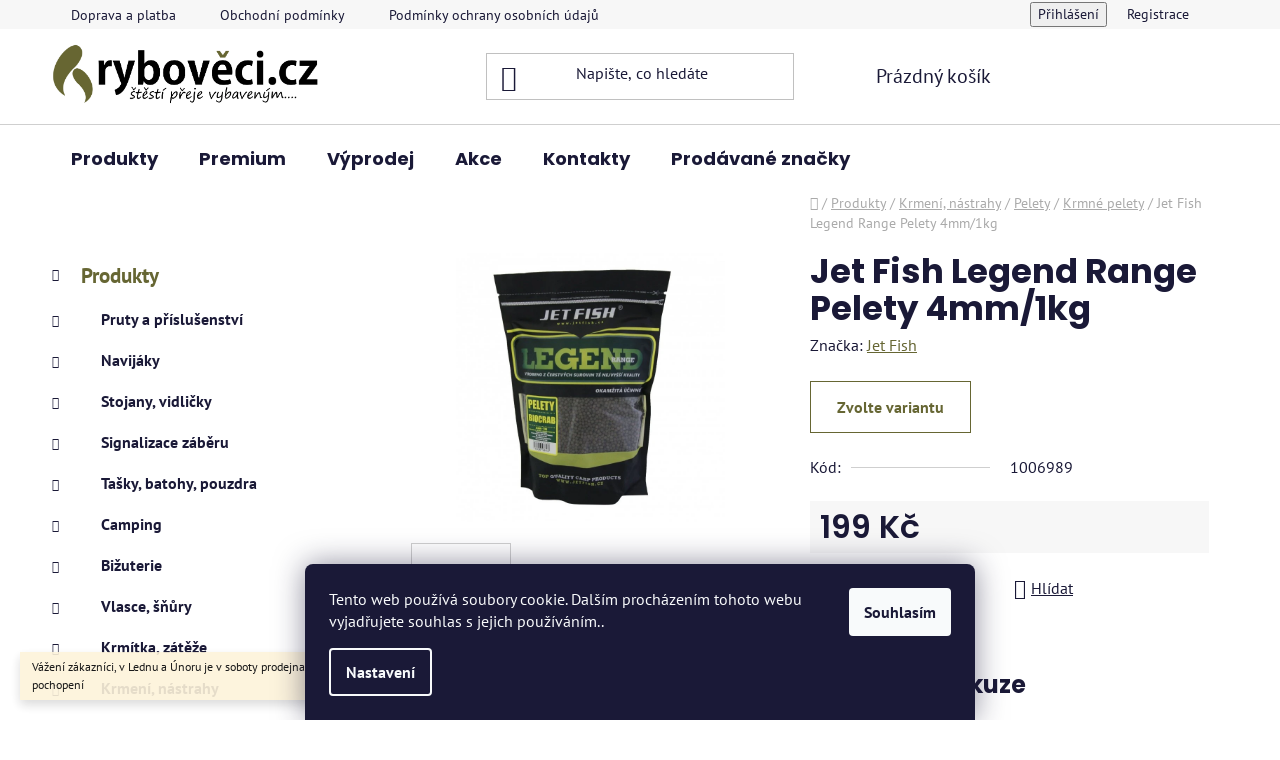

--- FILE ---
content_type: text/html; charset=utf-8
request_url: https://www.ryboveci.cz/krmne-pelety/legend-range-pelety-4mm--1kg-biocrab/
body_size: 30736
content:
<!doctype html><html lang="cs" dir="ltr" class="header-background-light external-fonts-loaded"><head><meta charset="utf-8" /><meta name="viewport" content="width=device-width,initial-scale=1" /><title>Jet Fish Legend Range Pelety 4mm/1kg | Rybověci.cz</title><link rel="preconnect" href="https://cdn.myshoptet.com" /><link rel="dns-prefetch" href="https://cdn.myshoptet.com" /><link rel="preload" href="https://cdn.myshoptet.com/prj/dist/master/cms/libs/jquery/jquery-1.11.3.min.js" as="script" /><link href="https://cdn.myshoptet.com/prj/dist/master/cms/templates/frontend_templates/shared/css/font-face/pt-sans.css" rel="stylesheet"><link href="https://cdn.myshoptet.com/prj/dist/master/cms/templates/frontend_templates/shared/css/font-face/poppins.css" rel="stylesheet"><link href="https://cdn.myshoptet.com/prj/dist/master/shop/dist/font-shoptet-13.css.3c47e30adfa2e9e2683b.css" rel="stylesheet"><script>
dataLayer = [];
dataLayer.push({'shoptet' : {
    "pageId": 1199,
    "pageType": "productDetail",
    "currency": "CZK",
    "currencyInfo": {
        "decimalSeparator": ",",
        "exchangeRate": 1,
        "priceDecimalPlaces": 2,
        "symbol": "K\u010d",
        "symbolLeft": 0,
        "thousandSeparator": " "
    },
    "language": "cs",
    "projectId": 418746,
    "product": {
        "id": 11546,
        "guid": "ee35ce8e-9b5a-11eb-9167-0cc47a6c8f54",
        "hasVariants": true,
        "codes": [
            {
                "code": 1006989
            },
            {
                "code": 1006982
            },
            {
                "code": 1006979
            },
            {
                "code": 1006987
            },
            {
                "code": 1006990
            },
            {
                "code": 10069912
            },
            {
                "code": "0009806"
            },
            {
                "code": 1007008
            },
            {
                "code": "0069851"
            }
        ],
        "name": "Jet Fish Legend Range Pelety 4mm\/1kg",
        "appendix": "",
        "weight": 1,
        "manufacturer": "Jet Fish",
        "manufacturerGuid": "1EF5333D52956CE68C5BDA0BA3DED3EE",
        "currentCategory": "Produkty | Krmen\u00ed, n\u00e1strahy | Pelety | Krmn\u00e9 pelety",
        "currentCategoryGuid": "c92226e5-be64-11eb-ac23-ac1f6b0076ec",
        "defaultCategory": "Produkty | Krmen\u00ed, n\u00e1strahy | Pelety | Krmn\u00e9 pelety",
        "defaultCategoryGuid": "c92226e5-be64-11eb-ac23-ac1f6b0076ec",
        "currency": "CZK",
        "priceWithVat": 199
    },
    "stocks": [
        {
            "id": "ext",
            "title": "Sklad",
            "isDeliveryPoint": 0,
            "visibleOnEshop": 1
        }
    ],
    "cartInfo": {
        "id": null,
        "freeShipping": false,
        "freeShippingFrom": 600,
        "leftToFreeGift": {
            "formattedPrice": "0 K\u010d",
            "priceLeft": 0
        },
        "freeGift": false,
        "leftToFreeShipping": {
            "priceLeft": 600,
            "dependOnRegion": 0,
            "formattedPrice": "600 K\u010d"
        },
        "discountCoupon": [],
        "getNoBillingShippingPrice": {
            "withoutVat": 0,
            "vat": 0,
            "withVat": 0
        },
        "cartItems": [],
        "taxMode": "ORDINARY"
    },
    "cart": [],
    "customer": {
        "priceRatio": 1,
        "priceListId": 1,
        "groupId": null,
        "registered": false,
        "mainAccount": false
    }
}});
dataLayer.push({'cookie_consent' : {
    "marketing": "denied",
    "analytics": "denied"
}});
document.addEventListener('DOMContentLoaded', function() {
    shoptet.consent.onAccept(function(agreements) {
        if (agreements.length == 0) {
            return;
        }
        dataLayer.push({
            'cookie_consent' : {
                'marketing' : (agreements.includes(shoptet.config.cookiesConsentOptPersonalisation)
                    ? 'granted' : 'denied'),
                'analytics': (agreements.includes(shoptet.config.cookiesConsentOptAnalytics)
                    ? 'granted' : 'denied')
            },
            'event': 'cookie_consent'
        });
    });
});
</script>

<!-- Google Tag Manager -->
<script>(function(w,d,s,l,i){w[l]=w[l]||[];w[l].push({'gtm.start':
new Date().getTime(),event:'gtm.js'});var f=d.getElementsByTagName(s)[0],
j=d.createElement(s),dl=l!='dataLayer'?'&l='+l:'';j.async=true;j.src=
'https://www.googletagmanager.com/gtm.js?id='+i+dl;f.parentNode.insertBefore(j,f);
})(window,document,'script','dataLayer','GTM-KTNPT25');</script>
<!-- End Google Tag Manager -->

<meta property="og:type" content="website"><meta property="og:site_name" content="ryboveci.cz"><meta property="og:url" content="https://www.ryboveci.cz/krmne-pelety/legend-range-pelety-4mm--1kg-biocrab/"><meta property="og:title" content="Jet Fish Legend Range Pelety 4mm/1kg | Rybověci.cz"><meta name="author" content="ryboveci.cz"><meta name="web_author" content="Shoptet.cz"><meta name="dcterms.rightsHolder" content="www.ryboveci.cz"><meta name="robots" content="index,follow"><meta property="og:image" content="https://cdn.myshoptet.com/usr/www.ryboveci.cz/user/shop/big/11546_jet-fish-legend-range-pelety-4mm-1kg--hmotnost-1kg--prumer-4mm--prichut-biokrill.jpg?61630ba1"><meta property="og:description" content="Jet Fish Legend Range Pelety 4mm/1kg. "><meta name="description" content="Jet Fish Legend Range Pelety 4mm/1kg. "><meta property="product:price:amount" content="199"><meta property="product:price:currency" content="CZK"><style>:root {--color-primary: #666633;--color-primary-h: 60;--color-primary-s: 33%;--color-primary-l: 30%;--color-primary-hover: #999903;--color-primary-hover-h: 60;--color-primary-hover-s: 96%;--color-primary-hover-l: 31%;--color-secondary: #666633;--color-secondary-h: 60;--color-secondary-s: 33%;--color-secondary-l: 30%;--color-secondary-hover: #999903;--color-secondary-hover-h: 60;--color-secondary-hover-s: 96%;--color-secondary-hover-l: 31%;--color-tertiary: #999903;--color-tertiary-h: 60;--color-tertiary-s: 96%;--color-tertiary-l: 31%;--color-tertiary-hover: #666633;--color-tertiary-hover-h: 60;--color-tertiary-hover-s: 33%;--color-tertiary-hover-l: 30%;--color-header-background: #ffffff;--template-font: "PT Sans";--template-headings-font: "Poppins";--header-background-url: url("[data-uri]");--cookies-notice-background: #1A1937;--cookies-notice-color: #F8FAFB;--cookies-notice-button-hover: #f5f5f5;--cookies-notice-link-hover: #27263f;--templates-update-management-preview-mode-content: "Náhled aktualizací šablony je aktivní pro váš prohlížeč."}</style>
    
    <link href="https://cdn.myshoptet.com/prj/dist/master/shop/dist/main-13.less.96035efb4db1532b3cd7.css" rel="stylesheet" />
            <link href="https://cdn.myshoptet.com/prj/dist/master/shop/dist/mobile-header-v1-13.less.629f2f48911e67d0188c.css" rel="stylesheet" />
    
    <script>var shoptet = shoptet || {};</script>
    <script src="https://cdn.myshoptet.com/prj/dist/master/shop/dist/main-3g-header.js.05f199e7fd2450312de2.js"></script>
<!-- User include --><!-- api 427(81) html code header -->
<link rel="stylesheet" href="https://cdn.myshoptet.com/usr/api2.dklab.cz/user/documents/_doplnky/instagram/418746/10/418746_10.css" type="text/css" /><style>
        :root {
            --dklab-instagram-header-color: #000000;  
            --dklab-instagram-header-background: #DDDDDD;  
            --dklab-instagram-font-weight: 700;
            --dklab-instagram-font-size: 180%;
            --dklab-instagram-logoUrl: url(https://cdn.myshoptet.com/usr/api2.dklab.cz/user/documents/_doplnky/instagram/img/logo-duha.png); 
            --dklab-instagram-logo-size-width: 40px;
            --dklab-instagram-logo-size-height: 40px;                        
            --dklab-instagram-hover-content: 0;                        
            --dklab-instagram-padding: 0px;                        
            --dklab-instagram-border-color: #888888;
            
        }
        </style>
<!-- service 427(81) html code header -->
<link rel="stylesheet" href="https://cdn.myshoptet.com/usr/api2.dklab.cz/user/documents/_doplnky/instagram/font/instagramplus.css" type="text/css" />

<!-- project html code header -->
<!-- Google Tag Manager -->
<script>(function(w,d,s,l,i){w[l]=w[l]||[];w[l].push({'gtm.start':
new Date().getTime(),event:'gtm.js'});var f=d.getElementsByTagName(s)[0],
j=d.createElement(s),dl=l!='dataLayer'?'&l='+l:'';j.async=true;j.src=
'https://www.googletagmanager.com/gtm.js?id='+i+dl;f.parentNode.insertBefore(j,f);
})(window,document,'script','dataLayer','GTM-KTNPT25');</script>
<!-- End Google Tag Manager -->


<script type="text/javascript">
//<![CDATA[
var _hwq = _hwq || [];
    _hwq.push(['setKey', 'A896A3EB22FC4A21EB20DA1B5081CE65']);_hwq.push(['setTopPos', '90']);_hwq.push(['showWidget', '21']);(function() {
    var ho = document.createElement('script'); ho.type = 'text/javascript'; ho.async = true;
    ho.src = 'https://cz.im9.cz/direct/i/gjs.php?n=wdgt&sak=A896A3EB22FC4A21EB20DA1B5081CE65';
    var s = document.getElementsByTagName('script')[0]; s.parentNode.insertBefore(ho, s);
})();
//]]>
</script>
<!-- /User include --><link rel="shortcut icon" href="/favicon.ico" type="image/x-icon" /><link rel="canonical" href="https://www.ryboveci.cz/krmne-pelety/legend-range-pelety-4mm--1kg-biocrab/" />    <!-- Global site tag (gtag.js) - Google Analytics -->
    <script async src="https://www.googletagmanager.com/gtag/js?id=16998656689"></script>
    <script>
        
        window.dataLayer = window.dataLayer || [];
        function gtag(){dataLayer.push(arguments);}
        

                    console.debug('default consent data');

            gtag('consent', 'default', {"ad_storage":"denied","analytics_storage":"denied","ad_user_data":"denied","ad_personalization":"denied","wait_for_update":500});
            dataLayer.push({
                'event': 'default_consent'
            });
        
        gtag('js', new Date());

                gtag('config', 'UA-217757945-1', { 'groups': "UA" });
        
                gtag('config', 'G-NQ2BLWK14K', {"groups":"GA4","send_page_view":false,"content_group":"productDetail","currency":"CZK","page_language":"cs"});
        
                gtag('config', 'AW-10842206256');
        
                gtag('config', 'AW-16998656689');
        
        
        
        
                    gtag('event', 'page_view', {"send_to":"GA4","page_language":"cs","content_group":"productDetail","currency":"CZK"});
        
                gtag('set', 'currency', 'CZK');

        gtag('event', 'view_item', {
            "send_to": "UA",
            "items": [
                {
                    "id": "1006989",
                    "name": "Jet Fish Legend Range Pelety 4mm\/1kg",
                    "category": "Produkty \/ Krmen\u00ed, n\u00e1strahy \/ Pelety \/ Krmn\u00e9 pelety",
                                        "brand": "Jet Fish",
                                                            "variant": "Hmotnost: 1kg, Pr\u016fm\u011br: 4mm, P\u0159\u00edchu\u0165: Chilli",
                                        "price": 177.68
                }
            ]
        });
        
        
        
        
        
                    gtag('event', 'view_item', {"send_to":"GA4","page_language":"cs","content_group":"productDetail","value":177.68000000000001,"currency":"CZK","items":[{"item_id":"1006989","item_name":"Jet Fish Legend Range Pelety 4mm\/1kg","item_brand":"Jet Fish","item_category":"Produkty","item_category2":"Krmen\u00ed, n\u00e1strahy","item_category3":"Pelety","item_category4":"Krmn\u00e9 pelety","item_variant":"1006989~Hmotnost: 1kg, Pr\u016fm\u011br: 4mm, P\u0159\u00edchu\u0165: Chilli","price":177.68000000000001,"quantity":1,"index":0}]});
        
        
        
        
        
        
        
        document.addEventListener('DOMContentLoaded', function() {
            if (typeof shoptet.tracking !== 'undefined') {
                for (var id in shoptet.tracking.bannersList) {
                    gtag('event', 'view_promotion', {
                        "send_to": "UA",
                        "promotions": [
                            {
                                "id": shoptet.tracking.bannersList[id].id,
                                "name": shoptet.tracking.bannersList[id].name,
                                "position": shoptet.tracking.bannersList[id].position
                            }
                        ]
                    });
                }
            }

            shoptet.consent.onAccept(function(agreements) {
                if (agreements.length !== 0) {
                    console.debug('gtag consent accept');
                    var gtagConsentPayload =  {
                        'ad_storage': agreements.includes(shoptet.config.cookiesConsentOptPersonalisation)
                            ? 'granted' : 'denied',
                        'analytics_storage': agreements.includes(shoptet.config.cookiesConsentOptAnalytics)
                            ? 'granted' : 'denied',
                                                                                                'ad_user_data': agreements.includes(shoptet.config.cookiesConsentOptPersonalisation)
                            ? 'granted' : 'denied',
                        'ad_personalization': agreements.includes(shoptet.config.cookiesConsentOptPersonalisation)
                            ? 'granted' : 'denied',
                        };
                    console.debug('update consent data', gtagConsentPayload);
                    gtag('consent', 'update', gtagConsentPayload);
                    dataLayer.push(
                        { 'event': 'update_consent' }
                    );
                }
            });
        });
    </script>
<script>
    (function(t, r, a, c, k, i, n, g) { t['ROIDataObject'] = k;
    t[k]=t[k]||function(){ (t[k].q=t[k].q||[]).push(arguments) },t[k].c=i;n=r.createElement(a),
    g=r.getElementsByTagName(a)[0];n.async=1;n.src=c;g.parentNode.insertBefore(n,g)
    })(window, document, 'script', '//www.heureka.cz/ocm/sdk.js?source=shoptet&version=2&page=product_detail', 'heureka', 'cz');

    heureka('set_user_consent', 0);
</script>
</head><body class="desktop id-1199 in-krmne-pelety template-13 type-product type-detail multiple-columns-body columns-mobile-2 columns-3 smart-labels-active ums_forms_redesign--off ums_a11y_category_page--on ums_discussion_rating_forms--off ums_flags_display_unification--on ums_a11y_login--on mobile-header-version-1"><noscript>
    <style>
        #header {
            padding-top: 0;
            position: relative !important;
            top: 0;
        }
        .header-navigation {
            position: relative !important;
        }
        .overall-wrapper {
            margin: 0 !important;
        }
        body:not(.ready) {
            visibility: visible !important;
        }
    </style>
    <div class="no-javascript">
        <div class="no-javascript__title">Musíte změnit nastavení vašeho prohlížeče</div>
        <div class="no-javascript__text">Podívejte se na: <a href="https://www.google.com/support/bin/answer.py?answer=23852">Jak povolit JavaScript ve vašem prohlížeči</a>.</div>
        <div class="no-javascript__text">Pokud používáte software na blokování reklam, může být nutné povolit JavaScript z této stránky.</div>
        <div class="no-javascript__text">Děkujeme.</div>
    </div>
</noscript>

        <div id="fb-root"></div>
        <script>
            window.fbAsyncInit = function() {
                FB.init({
//                    appId            : 'your-app-id',
                    autoLogAppEvents : true,
                    xfbml            : true,
                    version          : 'v19.0'
                });
            };
        </script>
        <script async defer crossorigin="anonymous" src="https://connect.facebook.net/cs_CZ/sdk.js"></script>
<!-- Google Tag Manager (noscript) -->
<noscript><iframe src="https://www.googletagmanager.com/ns.html?id=GTM-KTNPT25"
height="0" width="0" style="display:none;visibility:hidden"></iframe></noscript>
<!-- End Google Tag Manager (noscript) -->

    <div class="siteCookies siteCookies--bottom siteCookies--dark js-siteCookies" role="dialog" data-testid="cookiesPopup" data-nosnippet>
        <div class="siteCookies__form">
            <div class="siteCookies__content">
                <div class="siteCookies__text">
                    Tento web používá soubory cookie. Dalším procházením tohoto webu vyjadřujete souhlas s jejich používáním..
                </div>
                <p class="siteCookies__links">
                    <button class="siteCookies__link js-cookies-settings" aria-label="Nastavení cookies" data-testid="cookiesSettings">Nastavení</button>
                </p>
            </div>
            <div class="siteCookies__buttonWrap">
                                <button class="siteCookies__button js-cookiesConsentSubmit" value="all" aria-label="Přijmout cookies" data-testid="buttonCookiesAccept">Souhlasím</button>
            </div>
        </div>
        <script>
            document.addEventListener("DOMContentLoaded", () => {
                const siteCookies = document.querySelector('.js-siteCookies');
                document.addEventListener("scroll", shoptet.common.throttle(() => {
                    const st = document.documentElement.scrollTop;
                    if (st > 1) {
                        siteCookies.classList.add('siteCookies--scrolled');
                    } else {
                        siteCookies.classList.remove('siteCookies--scrolled');
                    }
                }, 100));
            });
        </script>
    </div>
<a href="#content" class="skip-link sr-only">Přejít na obsah</a><div class="overall-wrapper"><div class="site-msg information"><div class="container"><div class="text">Vážení zákazníci, v Lednu a Únoru je v soboty prodejna uzavřena. Děkujeme za pochopení</div><div class="close js-close-information-msg"></div></div></div><div class="user-action"><div class="container">
    <div class="user-action-in">
                    <div id="login" class="user-action-login popup-widget login-widget" role="dialog" aria-labelledby="loginHeading">
        <div class="popup-widget-inner">
                            <h2 id="loginHeading">Přihlášení k vašemu účtu</h2><div id="customerLogin"><form action="/action/Customer/Login/" method="post" id="formLoginIncluded" class="csrf-enabled formLogin" data-testid="formLogin"><input type="hidden" name="referer" value="" /><div class="form-group"><div class="input-wrapper email js-validated-element-wrapper no-label"><input type="email" name="email" class="form-control" autofocus placeholder="E-mailová adresa (např. jan@novak.cz)" data-testid="inputEmail" autocomplete="email" required /></div></div><div class="form-group"><div class="input-wrapper password js-validated-element-wrapper no-label"><input type="password" name="password" class="form-control" placeholder="Heslo" data-testid="inputPassword" autocomplete="current-password" required /><span class="no-display">Nemůžete vyplnit toto pole</span><input type="text" name="surname" value="" class="no-display" /></div></div><div class="form-group"><div class="login-wrapper"><button type="submit" class="btn btn-secondary btn-text btn-login" data-testid="buttonSubmit">Přihlásit se</button><div class="password-helper"><a href="/registrace/" data-testid="signup" rel="nofollow">Nová registrace</a><a href="/klient/zapomenute-heslo/" rel="nofollow">Zapomenuté heslo</a></div></div></div></form>
</div>                    </div>
    </div>

                <div id="cart-widget" class="user-action-cart popup-widget cart-widget loader-wrapper" data-testid="popupCartWidget" role="dialog" aria-hidden="true">
            <div class="popup-widget-inner cart-widget-inner place-cart-here">
                <div class="loader-overlay">
                    <div class="loader"></div>
                </div>
            </div>
        </div>
    </div>
</div>
</div><div class="top-navigation-bar" data-testid="topNavigationBar">

    <div class="container">

                            <div class="top-navigation-menu">
                <ul class="top-navigation-bar-menu">
                                            <li class="top-navigation-menu-item-1385">
                            <a href="/doprava-a-platba/" title="Doprava a platba">Doprava a platba</a>
                        </li>
                                            <li class="top-navigation-menu-item-39">
                            <a href="/obchodni-podminky/" title="Obchodní podmínky">Obchodní podmínky</a>
                        </li>
                                            <li class="top-navigation-menu-item-691">
                            <a href="/podminky-ochrany-osobnich-udaju/" title="Podmínky ochrany osobních údajů ">Podmínky ochrany osobních údajů </a>
                        </li>
                                            <li class="top-navigation-menu-item-1424">
                            <a href="/vraceni-a-reklamace/" title="Vrácení a reklamace">Vrácení a reklamace</a>
                        </li>
                                            <li class="top-navigation-menu-item-1427">
                            <a href="/provozovatel-a-fakturacni-udaje/" title="Provozovatel a fakturační údaje">Provozovatel a fakturační údaje</a>
                        </li>
                                            <li class="top-navigation-menu-item-1391">
                            <a href="/kariera/" title="Kariéra">Kariéra</a>
                        </li>
                                    </ul>
                <div class="top-navigation-menu-trigger">Více</div>
                <ul class="top-navigation-bar-menu-helper"></ul>
            </div>
        
        <div class="top-navigation-tools">
                        <button class="top-nav-button top-nav-button-login toggle-window" type="button" data-target="login" aria-haspopup="dialog" aria-controls="login" aria-expanded="false" data-testid="signin"><span>Přihlášení</span></button>
    <a href="/registrace/" class="top-nav-button top-nav-button-register" data-testid="headerSignup">Registrace</a>
        </div>

    </div>

</div>
<header id="header">
        <div class="header-top">
            <div class="container navigation-wrapper header-top-wrapper">
                <div class="site-name"><a href="/" data-testid="linkWebsiteLogo"><img src="https://cdn.myshoptet.com/usr/www.ryboveci.cz/user/logos/logo_new_slogan.png" alt="ryboveci.cz" fetchpriority="low" /></a></div>                <div class="search" itemscope itemtype="https://schema.org/WebSite">
                    <meta itemprop="headline" content="Krmné pelety"/><meta itemprop="url" content="https://www.ryboveci.cz"/><meta itemprop="text" content="Jet Fish Legend Range Pelety 4mm/1kg. "/>                    <form action="/action/ProductSearch/prepareString/" method="post"
    id="formSearchForm" class="search-form compact-form js-search-main"
    itemprop="potentialAction" itemscope itemtype="https://schema.org/SearchAction" data-testid="searchForm">
    <fieldset>
        <meta itemprop="target"
            content="https://www.ryboveci.cz/vyhledavani/?string={string}"/>
        <input type="hidden" name="language" value="cs"/>
        
            
    <span class="search-input-icon" aria-hidden="true"></span>

<input
    type="search"
    name="string"
        class="query-input form-control search-input js-search-input"
    placeholder="Napište, co hledáte"
    autocomplete="off"
    required
    itemprop="query-input"
    aria-label="Vyhledávání"
    data-testid="searchInput"
>
            <button type="submit" class="btn btn-default search-button" data-testid="searchBtn">Hledat</button>
        
    </fieldset>
</form>
                </div>
                <div class="navigation-buttons">
                    <a href="#" class="toggle-window" data-target="search" data-testid="linkSearchIcon"><span class="sr-only">Hledat</span></a>
                        
    <a href="/kosik/" class="btn btn-icon toggle-window cart-count" data-target="cart" data-hover="true" data-redirect="true" data-testid="headerCart" rel="nofollow" aria-haspopup="dialog" aria-expanded="false" aria-controls="cart-widget">
        
                <span class="sr-only">Nákupní košík</span>
        
            <span class="cart-price visible-lg-inline-block" data-testid="headerCartPrice">
                                    Prázdný košík                            </span>
        
    
            </a>
                    <a href="#" class="toggle-window" data-target="navigation" data-testid="hamburgerMenu"></a>
                </div>
            </div>
        </div>
        <div class="header-bottom">
            <div class="container navigation-wrapper header-bottom-wrapper js-navigation-container">
                <nav id="navigation" aria-label="Hlavní menu" data-collapsible="true"><div class="navigation-in menu"><ul class="menu-level-1" role="menubar" data-testid="headerMenuItems"><li class="menu-item-1283 ext" role="none"><a href="/produkty/" data-testid="headerMenuItem" role="menuitem" aria-haspopup="true" aria-expanded="false"><b>Produkty</b><span class="submenu-arrow"></span></a><ul class="menu-level-2" aria-label="Produkty" tabindex="-1" role="menu"><li class="menu-item-713 has-third-level" role="none"><a href="/pruty/" class="menu-image" data-testid="headerMenuItem" tabindex="-1" aria-hidden="true"><img src="data:image/svg+xml,%3Csvg%20width%3D%22140%22%20height%3D%22100%22%20xmlns%3D%22http%3A%2F%2Fwww.w3.org%2F2000%2Fsvg%22%3E%3C%2Fsvg%3E" alt="" aria-hidden="true" width="140" height="100"  data-src="https://cdn.myshoptet.com/usr/www.ryboveci.cz/user/categories/thumb/kaprove_pruty-1.png" fetchpriority="low" /></a><div><a href="/pruty/" data-testid="headerMenuItem" role="menuitem"><span>Pruty a příslušenství</span></a>
                                                    <ul class="menu-level-3" role="menu">
                                                                    <li class="menu-item-1070" role="none">
                                        <a href="/kaprove-pruty/" data-testid="headerMenuItem" role="menuitem">
                                            Kaprové pruty</a>,                                    </li>
                                                                    <li class="menu-item-1073" role="none">
                                        <a href="/feederove-pruty/" data-testid="headerMenuItem" role="menuitem">
                                            Feederové pruty</a>,                                    </li>
                                                                    <li class="menu-item-1076" role="none">
                                        <a href="/matchove-bolognesove/" data-testid="headerMenuItem" role="menuitem">
                                            Matchové, bolognesové pruty</a>,                                    </li>
                                                                    <li class="menu-item-1085" role="none">
                                        <a href="/privlacove-pruty/" data-testid="headerMenuItem" role="menuitem">
                                            Přívlačové pruty</a>,                                    </li>
                                                                    <li class="menu-item-1079" role="none">
                                        <a href="/sumcove-pruty/" data-testid="headerMenuItem" role="menuitem">
                                            Sumcové pruty</a>,                                    </li>
                                                                    <li class="menu-item-1082" role="none">
                                        <a href="/teleskopicke-pruty/" data-testid="headerMenuItem" role="menuitem">
                                            Teleskopické pruty</a>,                                    </li>
                                                                    <li class="menu-item-716" role="none">
                                        <a href="/bic/" data-testid="headerMenuItem" role="menuitem">
                                            Biče,Pruty na dírky</a>,                                    </li>
                                                                    <li class="menu-item-719" role="none">
                                        <a href="/feedrova-spicka/" data-testid="headerMenuItem" role="menuitem">
                                            Feedrové špičky</a>                                    </li>
                                                            </ul>
                        </div></li><li class="menu-item-722 has-third-level" role="none"><a href="/navijaky/" class="menu-image" data-testid="headerMenuItem" tabindex="-1" aria-hidden="true"><img src="data:image/svg+xml,%3Csvg%20width%3D%22140%22%20height%3D%22100%22%20xmlns%3D%22http%3A%2F%2Fwww.w3.org%2F2000%2Fsvg%22%3E%3C%2Fsvg%3E" alt="" aria-hidden="true" width="140" height="100"  data-src="https://cdn.myshoptet.com/usr/www.ryboveci.cz/user/categories/thumb/ultegra.png" fetchpriority="low" /></a><div><a href="/navijaky/" data-testid="headerMenuItem" role="menuitem"><span>Navijáky</span></a>
                                                    <ul class="menu-level-3" role="menu">
                                                                    <li class="menu-item-1223" role="none">
                                        <a href="/predni-brzda/" data-testid="headerMenuItem" role="menuitem">
                                            Přední brzda</a>,                                    </li>
                                                                    <li class="menu-item-1226" role="none">
                                        <a href="/zadni-brzda/" data-testid="headerMenuItem" role="menuitem">
                                            Zadní brzda</a>,                                    </li>
                                                                    <li class="menu-item-1232" role="none">
                                        <a href="/bojova-brzda/" data-testid="headerMenuItem" role="menuitem">
                                            Bojová brzda</a>,                                    </li>
                                                                    <li class="menu-item-1229" role="none">
                                        <a href="/volnobezna-brzda/" data-testid="headerMenuItem" role="menuitem">
                                            Volnoběžná brzda</a>,                                    </li>
                                                                    <li class="menu-item-1235" role="none">
                                        <a href="/multiplikatory/" data-testid="headerMenuItem" role="menuitem">
                                            Multiplikátory</a>,                                    </li>
                                                                    <li class="menu-item-1593" role="none">
                                        <a href="/nahradni-civky/" data-testid="headerMenuItem" role="menuitem">
                                            Náhradní Cívky</a>                                    </li>
                                                            </ul>
                        </div></li><li class="menu-item-740 has-third-level" role="none"><a href="/rybarske-stojany-vidlicky/" class="menu-image" data-testid="headerMenuItem" tabindex="-1" aria-hidden="true"><img src="data:image/svg+xml,%3Csvg%20width%3D%22140%22%20height%3D%22100%22%20xmlns%3D%22http%3A%2F%2Fwww.w3.org%2F2000%2Fsvg%22%3E%3C%2Fsvg%3E" alt="" aria-hidden="true" width="140" height="100"  data-src="https://cdn.myshoptet.com/usr/www.ryboveci.cz/user/categories/thumb/stojan-1.png" fetchpriority="low" /></a><div><a href="/rybarske-stojany-vidlicky/" data-testid="headerMenuItem" role="menuitem"><span>Stojany, vidličky</span></a>
                                                    <ul class="menu-level-3" role="menu">
                                                                    <li class="menu-item-1031" role="none">
                                        <a href="/rohatinky--koncovky/" data-testid="headerMenuItem" role="menuitem">
                                            Rohatinky, connectory</a>,                                    </li>
                                                                    <li class="menu-item-758" role="none">
                                        <a href="/drzak-prutu/" data-testid="headerMenuItem" role="menuitem">
                                            Držáky prutů</a>,                                    </li>
                                                                    <li class="menu-item-761" role="none">
                                        <a href="/trojnozka/" data-testid="headerMenuItem" role="menuitem">
                                            Trojnožky</a>,                                    </li>
                                                                    <li class="menu-item-755" role="none">
                                        <a href="/hrazda/" data-testid="headerMenuItem" role="menuitem">
                                            Hrazdy</a>,                                    </li>
                                                                    <li class="menu-item-746" role="none">
                                        <a href="/vidlicky/" data-testid="headerMenuItem" role="menuitem">
                                            Vidlice</a>,                                    </li>
                                                                    <li class="menu-item-743" role="none">
                                        <a href="/stojany/" data-testid="headerMenuItem" role="menuitem">
                                            Stojany</a>                                    </li>
                                                            </ul>
                        </div></li><li class="menu-item-1022 has-third-level" role="none"><a href="/signalizatory-zaberu-2/" class="menu-image" data-testid="headerMenuItem" tabindex="-1" aria-hidden="true"><img src="data:image/svg+xml,%3Csvg%20width%3D%22140%22%20height%3D%22100%22%20xmlns%3D%22http%3A%2F%2Fwww.w3.org%2F2000%2Fsvg%22%3E%3C%2Fsvg%3E" alt="" aria-hidden="true" width="140" height="100"  data-src="https://cdn.myshoptet.com/usr/www.ryboveci.cz/user/categories/thumb/sada-1.png" fetchpriority="low" /></a><div><a href="/signalizatory-zaberu-2/" data-testid="headerMenuItem" role="menuitem"><span>Signalizace záběru</span></a>
                                                    <ul class="menu-level-3" role="menu">
                                                                    <li class="menu-item-914" role="none">
                                        <a href="/cihatka/" data-testid="headerMenuItem" role="menuitem">
                                            Splávky, čihátka, rolničky</a>,                                    </li>
                                                                    <li class="menu-item-881" role="none">
                                        <a href="/sady-signalizatoru/" data-testid="headerMenuItem" role="menuitem">
                                            Sady signalizátorů</a>,                                    </li>
                                                                    <li class="menu-item-872" role="none">
                                        <a href="/signalizatory-zaberu/" data-testid="headerMenuItem" role="menuitem">
                                            Signalizátory a příslušenství</a>,                                    </li>
                                                                    <li class="menu-item-1046" role="none">
                                        <a href="/swinger/" data-testid="headerMenuItem" role="menuitem">
                                            Swingery</a>                                    </li>
                                                            </ul>
                        </div></li><li class="menu-item-1121 has-third-level" role="none"><a href="/tasky-batohy/" class="menu-image" data-testid="headerMenuItem" tabindex="-1" aria-hidden="true"><img src="data:image/svg+xml,%3Csvg%20width%3D%22140%22%20height%3D%22100%22%20xmlns%3D%22http%3A%2F%2Fwww.w3.org%2F2000%2Fsvg%22%3E%3C%2Fsvg%3E" alt="" aria-hidden="true" width="140" height="100"  data-src="https://cdn.myshoptet.com/usr/www.ryboveci.cz/user/categories/thumb/organizer.png" fetchpriority="low" /></a><div><a href="/tasky-batohy/" data-testid="headerMenuItem" role="menuitem"><span>Tašky, batohy, pouzdra</span></a>
                                                    <ul class="menu-level-3" role="menu">
                                                                    <li class="menu-item-725" role="none">
                                        <a href="/obal-na-pruty/" data-testid="headerMenuItem" role="menuitem">
                                            Pouzdra na pruty</a>,                                    </li>
                                                                    <li class="menu-item-1124" role="none">
                                        <a href="/tasky/" data-testid="headerMenuItem" role="menuitem">
                                            Tašky</a>,                                    </li>
                                                                    <li class="menu-item-1127" role="none">
                                        <a href="/batohy/" data-testid="headerMenuItem" role="menuitem">
                                            Batohy</a>,                                    </li>
                                                                    <li class="menu-item-1130" role="none">
                                        <a href="/pouzdra/" data-testid="headerMenuItem" role="menuitem">
                                            Pouzdra</a>,                                    </li>
                                                                    <li class="menu-item-1133" role="none">
                                        <a href="/krabicky-boxy/" data-testid="headerMenuItem" role="menuitem">
                                            Krabičky, boxy</a>                                    </li>
                                                            </ul>
                        </div></li><li class="menu-item-998 has-third-level" role="none"><a href="/camping-2/" class="menu-image" data-testid="headerMenuItem" tabindex="-1" aria-hidden="true"><img src="data:image/svg+xml,%3Csvg%20width%3D%22140%22%20height%3D%22100%22%20xmlns%3D%22http%3A%2F%2Fwww.w3.org%2F2000%2Fsvg%22%3E%3C%2Fsvg%3E" alt="" aria-hidden="true" width="140" height="100"  data-src="https://cdn.myshoptet.com/usr/www.ryboveci.cz/user/categories/thumb/bivak-1.png" fetchpriority="low" /></a><div><a href="/camping-2/" data-testid="headerMenuItem" role="menuitem"><span>Camping</span></a>
                                                    <ul class="menu-level-3" role="menu">
                                                                    <li class="menu-item-866" role="none">
                                        <a href="/elektro/" data-testid="headerMenuItem" role="menuitem">
                                            Elektronika</a>,                                    </li>
                                                                    <li class="menu-item-890" role="none">
                                        <a href="/bivak/" data-testid="headerMenuItem" role="menuitem">
                                            Bivaky, brolly</a>,                                    </li>
                                                                    <li class="menu-item-887" role="none">
                                        <a href="/destnik/" data-testid="headerMenuItem" role="menuitem">
                                            Deštníky a příslušenství</a>,                                    </li>
                                                                    <li class="menu-item-875" role="none">
                                        <a href="/celovka/" data-testid="headerMenuItem" role="menuitem">
                                            Čelovky, svítilny</a>,                                    </li>
                                                                    <li class="menu-item-728" role="none">
                                        <a href="/spaci-pytle/" data-testid="headerMenuItem" role="menuitem">
                                            Spacáky a přehozy</a>,                                    </li>
                                                                    <li class="menu-item-896" role="none">
                                        <a href="/camping/" data-testid="headerMenuItem" role="menuitem">
                                            Stolky, vařiče a příslušenství</a>,                                    </li>
                                                                    <li class="menu-item-734" role="none">
                                        <a href="/lehatka/" data-testid="headerMenuItem" role="menuitem">
                                            Lehátka</a>,                                    </li>
                                                                    <li class="menu-item-731" role="none">
                                        <a href="/kresla/" data-testid="headerMenuItem" role="menuitem">
                                            Křesla</a>,                                    </li>
                                                                    <li class="menu-item-1523" role="none">
                                        <a href="/rybarske-voziky/" data-testid="headerMenuItem" role="menuitem">
                                            Rybářské vozíky</a>                                    </li>
                                                            </ul>
                        </div></li><li class="menu-item-1013 has-third-level" role="none"><a href="/bizuterie-2/" class="menu-image" data-testid="headerMenuItem" tabindex="-1" aria-hidden="true"><img src="data:image/svg+xml,%3Csvg%20width%3D%22140%22%20height%3D%22100%22%20xmlns%3D%22http%3A%2F%2Fwww.w3.org%2F2000%2Fsvg%22%3E%3C%2Fsvg%3E" alt="" aria-hidden="true" width="140" height="100"  data-src="https://cdn.myshoptet.com/usr/www.ryboveci.cz/user/categories/thumb/hacky-1.png" fetchpriority="low" /></a><div><a href="/bizuterie-2/" data-testid="headerMenuItem" role="menuitem"><span>Bižuterie</span></a>
                                                    <ul class="menu-level-3" role="menu">
                                                                    <li class="menu-item-1542" role="none">
                                        <a href="/navazcova-bizuterie/" data-testid="headerMenuItem" role="menuitem">
                                            Návazcová bižuterie</a>,                                    </li>
                                                                    <li class="menu-item-1115" role="none">
                                        <a href="/hacky-3/" data-testid="headerMenuItem" role="menuitem">
                                            Háčky</a>,                                    </li>
                                                                    <li class="menu-item-1118" role="none">
                                        <a href="/navazce-2/" data-testid="headerMenuItem" role="menuitem">
                                            Návazce</a>,                                    </li>
                                                                    <li class="menu-item-1536" role="none">
                                        <a href="/zavesky-a-montaze/" data-testid="headerMenuItem" role="menuitem">
                                            Závěsky a montáže</a>,                                    </li>
                                                                    <li class="menu-item-1533" role="none">
                                        <a href="/obratliky-a-karabinky/" data-testid="headerMenuItem" role="menuitem">
                                            Obratlíky a karabinky</a>,                                    </li>
                                                                    <li class="menu-item-1530" role="none">
                                        <a href="/jehly-a-vrtacky/" data-testid="headerMenuItem" role="menuitem">
                                            Jehly a vrtáčky</a>,                                    </li>
                                                                    <li class="menu-item-1545" role="none">
                                        <a href="/koralky--stopery/" data-testid="headerMenuItem" role="menuitem">
                                            Korálky, Stopery</a>,                                    </li>
                                                                    <li class="menu-item-965" role="none">
                                        <a href="/navazce-komponenty/" data-testid="headerMenuItem" role="menuitem">
                                            Crimpy</a>,                                    </li>
                                                                    <li class="menu-item-1539" role="none">
                                        <a href="/zarazky/" data-testid="headerMenuItem" role="menuitem">
                                            Zarážky</a>,                                    </li>
                                                                    <li class="menu-item-902" role="none">
                                        <a href="/ostatni_bizuterie/" data-testid="headerMenuItem" role="menuitem">
                                            Ostatní bižuterie</a>                                    </li>
                                                            </ul>
                        </div></li><li class="menu-item-1016 has-third-level" role="none"><a href="/vlasce-snury/" class="menu-image" data-testid="headerMenuItem" tabindex="-1" aria-hidden="true"><img src="data:image/svg+xml,%3Csvg%20width%3D%22140%22%20height%3D%22100%22%20xmlns%3D%22http%3A%2F%2Fwww.w3.org%2F2000%2Fsvg%22%3E%3C%2Fsvg%3E" alt="" aria-hidden="true" width="140" height="100"  data-src="https://cdn.myshoptet.com/usr/www.ryboveci.cz/user/categories/thumb/vlasce-1.png" fetchpriority="low" /></a><div><a href="/vlasce-snury/" data-testid="headerMenuItem" role="menuitem"><span>Vlasce, šňůry</span></a>
                                                    <ul class="menu-level-3" role="menu">
                                                                    <li class="menu-item-857" role="none">
                                        <a href="/snura/" data-testid="headerMenuItem" role="menuitem">
                                            Šňůry</a>,                                    </li>
                                                                    <li class="menu-item-848" role="none">
                                        <a href="/vlasec/" data-testid="headerMenuItem" role="menuitem">
                                            Vlasce</a>,                                    </li>
                                                                    <li class="menu-item-1271" role="none">
                                        <a href="/lanka/" data-testid="headerMenuItem" role="menuitem">
                                            Lanka</a>,                                    </li>
                                                                    <li class="menu-item-1322" role="none">
                                        <a href="/fluorocarbon/" data-testid="headerMenuItem" role="menuitem">
                                            Fluorocarbon</a>,                                    </li>
                                                                    <li class="menu-item-1571" role="none">
                                        <a href="/sokove/" data-testid="headerMenuItem" role="menuitem">
                                            Šokové</a>,                                    </li>
                                                                    <li class="menu-item-1568" role="none">
                                        <a href="/bait-floss/" data-testid="headerMenuItem" role="menuitem">
                                            Bait Floss</a>                                    </li>
                                                            </ul>
                        </div></li><li class="menu-item-1010 has-third-level" role="none"><a href="/krmitka-olovo/" class="menu-image" data-testid="headerMenuItem" tabindex="-1" aria-hidden="true"><img src="data:image/svg+xml,%3Csvg%20width%3D%22140%22%20height%3D%22100%22%20xmlns%3D%22http%3A%2F%2Fwww.w3.org%2F2000%2Fsvg%22%3E%3C%2Fsvg%3E" alt="" aria-hidden="true" width="140" height="100"  data-src="https://cdn.myshoptet.com/usr/www.ryboveci.cz/user/categories/thumb/zatez.png" fetchpriority="low" /></a><div><a href="/krmitka-olovo/" data-testid="headerMenuItem" role="menuitem"><span>Krmítka, zátěže</span></a>
                                                    <ul class="menu-level-3" role="menu">
                                                                    <li class="menu-item-929" role="none">
                                        <a href="/back-lead/" data-testid="headerMenuItem" role="menuitem">
                                            Back lead</a>,                                    </li>
                                                                    <li class="menu-item-947" role="none">
                                        <a href="/broky/" data-testid="headerMenuItem" role="menuitem">
                                            Broky,torpily</a>,                                    </li>
                                                                    <li class="menu-item-938" role="none">
                                        <a href="/zavesna-olova/" data-testid="headerMenuItem" role="menuitem">
                                            Závěsné zátěže</a>,                                    </li>
                                                                    <li class="menu-item-935" role="none">
                                        <a href="/prubezna-olova/" data-testid="headerMenuItem" role="menuitem">
                                            Průběžné zátěže</a>,                                    </li>
                                                                    <li class="menu-item-950" role="none">
                                        <a href="/krmitka-feedrova/" data-testid="headerMenuItem" role="menuitem">
                                            Feederová krmítka</a>,                                    </li>
                                                                    <li class="menu-item-1598" role="none">
                                        <a href="/method-feeder/" data-testid="headerMenuItem" role="menuitem">
                                            Method feeder</a>,                                    </li>
                                                                    <li class="menu-item-1037" role="none">
                                        <a href="/krmitka-dratena/" data-testid="headerMenuItem" role="menuitem">
                                            Drátěná krmítka</a>,                                    </li>
                                                                    <li class="menu-item-1040" role="none">
                                        <a href="/krmitka-olovena/" data-testid="headerMenuItem" role="menuitem">
                                            Olověná krmítka</a>,                                    </li>
                                                                    <li class="menu-item-1091" role="none">
                                        <a href="/plasticke-a-tungstenove-zateze/" data-testid="headerMenuItem" role="menuitem">
                                            Plastické a tungstenové zátěže</a>                                    </li>
                                                            </ul>
                        </div></li><li class="menu-item-1109 has-third-level" role="none"><a href="/krmeni-2/" class="menu-image" data-testid="headerMenuItem" tabindex="-1" aria-hidden="true"><img src="data:image/svg+xml,%3Csvg%20width%3D%22140%22%20height%3D%22100%22%20xmlns%3D%22http%3A%2F%2Fwww.w3.org%2F2000%2Fsvg%22%3E%3C%2Fsvg%3E" alt="" aria-hidden="true" width="140" height="100"  data-src="https://cdn.myshoptet.com/usr/www.ryboveci.cz/user/categories/thumb/boilies-2.png" fetchpriority="low" /></a><div><a href="/krmeni-2/" data-testid="headerMenuItem" role="menuitem"><span>Krmení, nástrahy</span></a>
                                                    <ul class="menu-level-3" role="menu">
                                                                    <li class="menu-item-1166" role="none">
                                        <a href="/boilies/" data-testid="headerMenuItem" role="menuitem">
                                            Boilies</a>,                                    </li>
                                                                    <li class="menu-item-1172" role="none">
                                        <a href="/pelety/" data-testid="headerMenuItem" role="menuitem">
                                            Pelety</a>,                                    </li>
                                                                    <li class="menu-item-1175" role="none">
                                        <a href="/testa-dipy-boostery/" data-testid="headerMenuItem" role="menuitem">
                                            Těsta, dipy, boostery</a>,                                    </li>
                                                                    <li class="menu-item-1178" role="none">
                                        <a href="/prisady-komponenty/" data-testid="headerMenuItem" role="menuitem">
                                            Přísady, komponenty</a>,                                    </li>
                                                                    <li class="menu-item-1169" role="none">
                                        <a href="/krmne-smesi/" data-testid="headerMenuItem" role="menuitem">
                                            Krmné směsi,method mix</a>,                                    </li>
                                                                    <li class="menu-item-1163" role="none">
                                        <a href="/umele-nastrahy/" data-testid="headerMenuItem" role="menuitem">
                                            Foukané a umělé nástrahy</a>,                                    </li>
                                                                    <li class="menu-item-1316" role="none">
                                        <a href="/kukurice-partikl-tygri-orech/" data-testid="headerMenuItem" role="menuitem">
                                            Kukuřice,partikl,tygří ořech</a>                                    </li>
                                                            </ul>
                        </div></li><li class="menu-item-986 has-third-level" role="none"><a href="/krmeni/" class="menu-image" data-testid="headerMenuItem" tabindex="-1" aria-hidden="true"><img src="data:image/svg+xml,%3Csvg%20width%3D%22140%22%20height%3D%22100%22%20xmlns%3D%22http%3A%2F%2Fwww.w3.org%2F2000%2Fsvg%22%3E%3C%2Fsvg%3E" alt="" aria-hidden="true" width="140" height="100"  data-src="https://cdn.myshoptet.com/usr/www.ryboveci.cz/user/categories/thumb/prak-1.png" fetchpriority="low" /></a><div><a href="/krmeni/" data-testid="headerMenuItem" role="menuitem"><span>Potřeby k zakrmování</span></a>
                                                    <ul class="menu-level-3" role="menu">
                                                                    <li class="menu-item-1019" role="none">
                                        <a href="/pva-program/" data-testid="headerMenuItem" role="menuitem">
                                            PVA program</a>,                                    </li>
                                                                    <li class="menu-item-782" role="none">
                                        <a href="/naprstek/" data-testid="headerMenuItem" role="menuitem">
                                            Náprstky pro daleké hody</a>,                                    </li>
                                                                    <li class="menu-item-776" role="none">
                                        <a href="/lopatka/" data-testid="headerMenuItem" role="menuitem">
                                            Lopatky</a>,                                    </li>
                                                                    <li class="menu-item-773" role="none">
                                        <a href="/kobra/" data-testid="headerMenuItem" role="menuitem">
                                            Kobry</a>,                                    </li>
                                                                    <li class="menu-item-767" role="none">
                                        <a href="/raketa/" data-testid="headerMenuItem" role="menuitem">
                                            Rakety</a>,                                    </li>
                                                                    <li class="menu-item-764" role="none">
                                        <a href="/prak-a-prislusenstvi/" data-testid="headerMenuItem" role="menuitem">
                                            Praky a příslušenství</a>,                                    </li>
                                                                    <li class="menu-item-791" role="none">
                                        <a href="/michacka-krmeni/" data-testid="headerMenuItem" role="menuitem">
                                            Míchačky krmení</a>,                                    </li>
                                                                    <li class="menu-item-770" role="none">
                                        <a href="/marker/" data-testid="headerMenuItem" role="menuitem">
                                            Bojky, markery</a>,                                    </li>
                                                                    <li class="menu-item-812" role="none">
                                        <a href="/vedro/" data-testid="headerMenuItem" role="menuitem">
                                            Vědra, kbelíky, síta</a>,                                    </li>
                                                                    <li class="menu-item-1526" role="none">
                                        <a href="/distancni-tyce/" data-testid="headerMenuItem" role="menuitem">
                                            Distanční Tyče</a>,                                    </li>
                                                                    <li class="menu-item-1594" role="none">
                                        <a href="/drticky-krajece/" data-testid="headerMenuItem" role="menuitem">
                                            Drtičky,Kráječe</a>                                    </li>
                                                            </ul>
                        </div></li><li class="menu-item-1007 has-third-level" role="none"><a href="/pece-o-ulovek/" class="menu-image" data-testid="headerMenuItem" tabindex="-1" aria-hidden="true"><img src="data:image/svg+xml,%3Csvg%20width%3D%22140%22%20height%3D%22100%22%20xmlns%3D%22http%3A%2F%2Fwww.w3.org%2F2000%2Fsvg%22%3E%3C%2Fsvg%3E" alt="" aria-hidden="true" width="140" height="100"  data-src="https://cdn.myshoptet.com/usr/www.ryboveci.cz/user/categories/thumb/podlozka3.png" fetchpriority="low" /></a><div><a href="/pece-o-ulovek/" data-testid="headerMenuItem" role="menuitem"><span>Péče o úlovek</span></a>
                                                    <ul class="menu-level-3" role="menu">
                                                                    <li class="menu-item-884" role="none">
                                        <a href="/vaha/" data-testid="headerMenuItem" role="menuitem">
                                            Rybářské váhy,metry</a>,                                    </li>
                                                                    <li class="menu-item-839" role="none">
                                        <a href="/vazici-trojnozka/" data-testid="headerMenuItem" role="menuitem">
                                            Stojan na vážení</a>,                                    </li>
                                                                    <li class="menu-item-836" role="none">
                                        <a href="/vazici-sak/" data-testid="headerMenuItem" role="menuitem">
                                            Vážící saky</a>,                                    </li>
                                                                    <li class="menu-item-833" role="none">
                                        <a href="/vezirek/" data-testid="headerMenuItem" role="menuitem">
                                            Vezírky, čeřeny</a>,                                    </li>
                                                                    <li class="menu-item-821" role="none">
                                        <a href="/podberak/" data-testid="headerMenuItem" role="menuitem">
                                            Podběráky</a>,                                    </li>
                                                                    <li class="menu-item-794" role="none">
                                        <a href="/podlozka/" data-testid="headerMenuItem" role="menuitem">
                                            Podložky</a>,                                    </li>
                                                                    <li class="menu-item-1304" role="none">
                                        <a href="/kleste-peany-desinfekce/" data-testid="headerMenuItem" role="menuitem">
                                            Kleště,peany,nůžky,dezinfekce</a>                                    </li>
                                                            </ul>
                        </div></li><li class="menu-item-860 has-third-level" role="none"><a href="/obleceni/" class="menu-image" data-testid="headerMenuItem" tabindex="-1" aria-hidden="true"><img src="data:image/svg+xml,%3Csvg%20width%3D%22140%22%20height%3D%22100%22%20xmlns%3D%22http%3A%2F%2Fwww.w3.org%2F2000%2Fsvg%22%3E%3C%2Fsvg%3E" alt="" aria-hidden="true" width="140" height="100"  data-src="https://cdn.myshoptet.com/usr/www.ryboveci.cz/user/categories/thumb/oblek-1.png" fetchpriority="low" /></a><div><a href="/obleceni/" data-testid="headerMenuItem" role="menuitem"><span>Oblečení, obuv</span></a>
                                                    <ul class="menu-level-3" role="menu">
                                                                    <li class="menu-item-893" role="none">
                                        <a href="/bryle/" data-testid="headerMenuItem" role="menuitem">
                                            Polarizační brýle</a>,                                    </li>
                                                                    <li class="menu-item-863" role="none">
                                        <a href="/boty/" data-testid="headerMenuItem" role="menuitem">
                                            Rybářská obuv</a>,                                    </li>
                                                                    <li class="menu-item-1139" role="none">
                                        <a href="/rybarske-komplety/" data-testid="headerMenuItem" role="menuitem">
                                            Rybářské obleky</a>,                                    </li>
                                                                    <li class="menu-item-1142" role="none">
                                        <a href="/bundy-vesty/" data-testid="headerMenuItem" role="menuitem">
                                            Bundy, Vesty</a>,                                    </li>
                                                                    <li class="menu-item-1624" role="none">
                                        <a href="/tricka--kosile/" data-testid="headerMenuItem" role="menuitem">
                                            Trička, Košile</a>,                                    </li>
                                                                    <li class="menu-item-1145" role="none">
                                        <a href="/mikiny/" data-testid="headerMenuItem" role="menuitem">
                                            Mikiny</a>,                                    </li>
                                                                    <li class="menu-item-1148" role="none">
                                        <a href="/kalhoty-kratasy/" data-testid="headerMenuItem" role="menuitem">
                                            Kalhoty, Kraťasy</a>,                                    </li>
                                                                    <li class="menu-item-1151" role="none">
                                        <a href="/cepice-klobouky/" data-testid="headerMenuItem" role="menuitem">
                                            Čepice, Klobouky, Šátky</a>,                                    </li>
                                                                    <li class="menu-item-1154" role="none">
                                        <a href="/ponozky/" data-testid="headerMenuItem" role="menuitem">
                                            Ponožky</a>,                                    </li>
                                                                    <li class="menu-item-1621" role="none">
                                        <a href="/rukavice/" data-testid="headerMenuItem" role="menuitem">
                                            Rukavice</a>,                                    </li>
                                                                    <li class="menu-item-1157" role="none">
                                        <a href="/termopradlo/" data-testid="headerMenuItem" role="menuitem">
                                            Termoprádlo</a>                                    </li>
                                                            </ul>
                        </div></li><li class="menu-item-1397 has-third-level" role="none"><a href="/cluny-a-prislusenstvi/" class="menu-image" data-testid="headerMenuItem" tabindex="-1" aria-hidden="true"><img src="data:image/svg+xml,%3Csvg%20width%3D%22140%22%20height%3D%22100%22%20xmlns%3D%22http%3A%2F%2Fwww.w3.org%2F2000%2Fsvg%22%3E%3C%2Fsvg%3E" alt="" aria-hidden="true" width="140" height="100"  data-src="https://cdn.myshoptet.com/usr/www.ryboveci.cz/user/categories/thumb/fox-clun-fx-320-hard-back-marine-ply-floor_1_.jpg" fetchpriority="low" /></a><div><a href="/cluny-a-prislusenstvi/" data-testid="headerMenuItem" role="menuitem"><span>Čluny a příslušenství</span></a>
                                                    <ul class="menu-level-3" role="menu">
                                                                    <li class="menu-item-1400" role="none">
                                        <a href="/cluny/" data-testid="headerMenuItem" role="menuitem">
                                            Nafukovací Čluny</a>,                                    </li>
                                                                    <li class="menu-item-1403" role="none">
                                        <a href="/motory/" data-testid="headerMenuItem" role="menuitem">
                                            Elektromotory</a>,                                    </li>
                                                                    <li class="menu-item-1406" role="none">
                                        <a href="/bellyboaty/" data-testid="headerMenuItem" role="menuitem">
                                            Belly Boaty</a>,                                    </li>
                                                                    <li class="menu-item-1412" role="none">
                                        <a href="/echoloty/" data-testid="headerMenuItem" role="menuitem">
                                            Echoloty</a>,                                    </li>
                                                                    <li class="menu-item-1415" role="none">
                                        <a href="/zavazeci-lodicky/" data-testid="headerMenuItem" role="menuitem">
                                            Zavážecí lodičky</a>,                                    </li>
                                                                    <li class="menu-item-1409" role="none">
                                        <a href="/doplnky/" data-testid="headerMenuItem" role="menuitem">
                                            Doplňky</a>                                    </li>
                                                            </ul>
                        </div></li><li class="menu-item-1025 has-third-level" role="none"><a href="/vlaceci-nastrahy/" class="menu-image" data-testid="headerMenuItem" tabindex="-1" aria-hidden="true"><img src="data:image/svg+xml,%3Csvg%20width%3D%22140%22%20height%3D%22100%22%20xmlns%3D%22http%3A%2F%2Fwww.w3.org%2F2000%2Fsvg%22%3E%3C%2Fsvg%3E" alt="" aria-hidden="true" width="140" height="100"  data-src="https://cdn.myshoptet.com/usr/www.ryboveci.cz/user/categories/thumb/woblery-1.png" fetchpriority="low" /></a><div><a href="/vlaceci-nastrahy/" data-testid="headerMenuItem" role="menuitem"><span>Vláčecí nástrahy, lov dravců</span></a>
                                                    <ul class="menu-level-3" role="menu">
                                                                    <li class="menu-item-911" role="none">
                                        <a href="/podvodni-splavek/" data-testid="headerMenuItem" role="menuitem">
                                            Podvodní splávky</a>,                                    </li>
                                                                    <li class="menu-item-977" role="none">
                                        <a href="/sumcova-nastraha-chobotnice/" data-testid="headerMenuItem" role="menuitem">
                                            Sumcové nástrahy</a>,                                    </li>
                                                                    <li class="menu-item-1328" role="none">
                                        <a href="/sumcove-vabnicky/" data-testid="headerMenuItem" role="menuitem">
                                            Sumcové vábničky</a>,                                    </li>
                                                                    <li class="menu-item-974" role="none">
                                        <a href="/trpytka/" data-testid="headerMenuItem" role="menuitem">
                                            Třpytky</a>,                                    </li>
                                                                    <li class="menu-item-980" role="none">
                                        <a href="/wobler/" data-testid="headerMenuItem" role="menuitem">
                                            Woblery</a>,                                    </li>
                                                                    <li class="menu-item-983" role="none">
                                        <a href="/gumova-nastraha/" data-testid="headerMenuItem" role="menuitem">
                                            Gumové nástrahy</a>,                                    </li>
                                                                    <li class="menu-item-971" role="none">
                                        <a href="/jig/" data-testid="headerMenuItem" role="menuitem">
                                            Jigové hlavy</a>,                                    </li>
                                                                    <li class="menu-item-1597" role="none">
                                        <a href="/cikady-tailspinnery/" data-testid="headerMenuItem" role="menuitem">
                                            Cikády,Tailspinnery</a>,                                    </li>
                                                                    <li class="menu-item-1613" role="none">
                                        <a href="/chatterbaity/" data-testid="headerMenuItem" role="menuitem">
                                            Chatterbaity</a>                                    </li>
                                                            </ul>
                        </div></li><li class="menu-item-854 has-third-level" role="none"><a href="/ostatni/" class="menu-image" data-testid="headerMenuItem" tabindex="-1" aria-hidden="true"><img src="data:image/svg+xml,%3Csvg%20width%3D%22140%22%20height%3D%22100%22%20xmlns%3D%22http%3A%2F%2Fwww.w3.org%2F2000%2Fsvg%22%3E%3C%2Fsvg%3E" alt="" aria-hidden="true" width="140" height="100"  data-src="https://cdn.myshoptet.com/usr/www.ryboveci.cz/user/categories/thumb/doplnky.png" fetchpriority="low" /></a><div><a href="/ostatni/" data-testid="headerMenuItem" role="menuitem"><span>Rybářské doplňky</span></a>
                                                    <ul class="menu-level-3" role="menu">
                                                                    <li class="menu-item-1610" role="none">
                                        <a href="/noze/" data-testid="headerMenuItem" role="menuitem">
                                            Nože</a>                                    </li>
                                                            </ul>
                        </div></li><li class="menu-item-1217" role="none"><a href="/darkove-poukazy/" class="menu-image" data-testid="headerMenuItem" tabindex="-1" aria-hidden="true"><img src="data:image/svg+xml,%3Csvg%20width%3D%22140%22%20height%3D%22100%22%20xmlns%3D%22http%3A%2F%2Fwww.w3.org%2F2000%2Fsvg%22%3E%3C%2Fsvg%3E" alt="" aria-hidden="true" width="140" height="100"  data-src="https://cdn.myshoptet.com/usr/www.ryboveci.cz/user/categories/thumb/logo_new_squer_dpm_znak.png" fetchpriority="low" /></a><div><a href="/darkove-poukazy/" data-testid="headerMenuItem" role="menuitem"><span>Dárkové poukazy</span></a>
                        </div></li><li class="menu-item-1334 has-third-level" role="none"><a href="/premium/" class="menu-image" data-testid="headerMenuItem" tabindex="-1" aria-hidden="true"><img src="data:image/svg+xml,%3Csvg%20width%3D%22140%22%20height%3D%22100%22%20xmlns%3D%22http%3A%2F%2Fwww.w3.org%2F2000%2Fsvg%22%3E%3C%2Fsvg%3E" alt="" aria-hidden="true" width="140" height="100"  data-src="https://cdn.myshoptet.com/usr/www.ryboveci.cz/user/categories/thumb/0ea06444-2d62-447e-9b8b-9c083b7958e8.jpeg" fetchpriority="low" /></a><div><a href="/premium/" data-testid="headerMenuItem" role="menuitem"><span>Premium</span></a>
                                                    <ul class="menu-level-3" role="menu">
                                                                    <li class="menu-item-1340" role="none">
                                        <a href="/pruty-a-prislusenstvi/" data-testid="headerMenuItem" role="menuitem">
                                            Pruty a příslušenství</a>,                                    </li>
                                                                    <li class="menu-item-1343" role="none">
                                        <a href="/navijaky-2/" data-testid="headerMenuItem" role="menuitem">
                                            Navijáky</a>,                                    </li>
                                                                    <li class="menu-item-1346" role="none">
                                        <a href="/stojany--vidlicky/" data-testid="headerMenuItem" role="menuitem">
                                            Stojany, vidličky</a>,                                    </li>
                                                                    <li class="menu-item-1349" role="none">
                                        <a href="/signalizace-zaberu/" data-testid="headerMenuItem" role="menuitem">
                                            Signalizace záběru</a>,                                    </li>
                                                                    <li class="menu-item-1352" role="none">
                                        <a href="/tasky--batohy--pouzdra/" data-testid="headerMenuItem" role="menuitem">
                                            Tašky, batohy, pouzdra</a>,                                    </li>
                                                                    <li class="menu-item-1355" role="none">
                                        <a href="/camping-3/" data-testid="headerMenuItem" role="menuitem">
                                            Camping</a>,                                    </li>
                                                                    <li class="menu-item-1358" role="none">
                                        <a href="/rybarska-bizuterie/" data-testid="headerMenuItem" role="menuitem">
                                            Bižuterie</a>,                                    </li>
                                                                    <li class="menu-item-1361" role="none">
                                        <a href="/navazcovy-material/" data-testid="headerMenuItem" role="menuitem">
                                            Vlasce, šňůry</a>,                                    </li>
                                                                    <li class="menu-item-1364" role="none">
                                        <a href="/krmitka--zateze/" data-testid="headerMenuItem" role="menuitem">
                                            Krmítka, zátěže</a>,                                    </li>
                                                                    <li class="menu-item-1367" role="none">
                                        <a href="/krmeni--nastrahy/" data-testid="headerMenuItem" role="menuitem">
                                            Krmení, nástrahy</a>,                                    </li>
                                                                    <li class="menu-item-1370" role="none">
                                        <a href="/potreby-pro-zakrmovani/" data-testid="headerMenuItem" role="menuitem">
                                            Potřeby pro zakrmování</a>,                                    </li>
                                                                    <li class="menu-item-1373" role="none">
                                        <a href="/pece-o-ulovek-2/" data-testid="headerMenuItem" role="menuitem">
                                            Péče o úlovek</a>,                                    </li>
                                                                    <li class="menu-item-1376" role="none">
                                        <a href="/obleceni--obuv/" data-testid="headerMenuItem" role="menuitem">
                                            Oblečení, obuv</a>,                                    </li>
                                                                    <li class="menu-item-1418" role="none">
                                        <a href="/cluny-a-prislusenstvi-2/" data-testid="headerMenuItem" role="menuitem">
                                            Čluny a příslušenství</a>,                                    </li>
                                                                    <li class="menu-item-1379" role="none">
                                        <a href="/vlaceci-nastrahy--lov-dravcu/" data-testid="headerMenuItem" role="menuitem">
                                            Vláčecí nástrahy, lov dravců</a>                                    </li>
                                                            </ul>
                        </div></li></ul></li>
<li class="menu-item-1334 ext" role="none"><a href="/premium/" data-testid="headerMenuItem" role="menuitem" aria-haspopup="true" aria-expanded="false"><b>Premium</b><span class="submenu-arrow"></span></a><ul class="menu-level-2" aria-label="Premium" tabindex="-1" role="menu"><li class="menu-item-1340" role="none"><a href="/pruty-a-prislusenstvi/" class="menu-image" data-testid="headerMenuItem" tabindex="-1" aria-hidden="true"><img src="data:image/svg+xml,%3Csvg%20width%3D%22140%22%20height%3D%22100%22%20xmlns%3D%22http%3A%2F%2Fwww.w3.org%2F2000%2Fsvg%22%3E%3C%2Fsvg%3E" alt="" aria-hidden="true" width="140" height="100"  data-src="https://cdn.myshoptet.com/usr/www.ryboveci.cz/user/categories/thumb/kaprove_pruty.png" fetchpriority="low" /></a><div><a href="/pruty-a-prislusenstvi/" data-testid="headerMenuItem" role="menuitem"><span>Pruty a příslušenství</span></a>
                        </div></li><li class="menu-item-1343" role="none"><a href="/navijaky-2/" class="menu-image" data-testid="headerMenuItem" tabindex="-1" aria-hidden="true"><img src="data:image/svg+xml,%3Csvg%20width%3D%22140%22%20height%3D%22100%22%20xmlns%3D%22http%3A%2F%2Fwww.w3.org%2F2000%2Fsvg%22%3E%3C%2Fsvg%3E" alt="" aria-hidden="true" width="140" height="100"  data-src="https://cdn.myshoptet.com/usr/www.ryboveci.cz/user/categories/thumb/ultegra.png" fetchpriority="low" /></a><div><a href="/navijaky-2/" data-testid="headerMenuItem" role="menuitem"><span>Navijáky</span></a>
                        </div></li><li class="menu-item-1346" role="none"><a href="/stojany--vidlicky/" class="menu-image" data-testid="headerMenuItem" tabindex="-1" aria-hidden="true"><img src="data:image/svg+xml,%3Csvg%20width%3D%22140%22%20height%3D%22100%22%20xmlns%3D%22http%3A%2F%2Fwww.w3.org%2F2000%2Fsvg%22%3E%3C%2Fsvg%3E" alt="" aria-hidden="true" width="140" height="100"  data-src="https://cdn.myshoptet.com/usr/www.ryboveci.cz/user/categories/thumb/stojan.png" fetchpriority="low" /></a><div><a href="/stojany--vidlicky/" data-testid="headerMenuItem" role="menuitem"><span>Stojany, vidličky</span></a>
                        </div></li><li class="menu-item-1349" role="none"><a href="/signalizace-zaberu/" class="menu-image" data-testid="headerMenuItem" tabindex="-1" aria-hidden="true"><img src="data:image/svg+xml,%3Csvg%20width%3D%22140%22%20height%3D%22100%22%20xmlns%3D%22http%3A%2F%2Fwww.w3.org%2F2000%2Fsvg%22%3E%3C%2Fsvg%3E" alt="" aria-hidden="true" width="140" height="100"  data-src="https://cdn.myshoptet.com/usr/www.ryboveci.cz/user/categories/thumb/sada.png" fetchpriority="low" /></a><div><a href="/signalizace-zaberu/" data-testid="headerMenuItem" role="menuitem"><span>Signalizace záběru</span></a>
                        </div></li><li class="menu-item-1352" role="none"><a href="/tasky--batohy--pouzdra/" class="menu-image" data-testid="headerMenuItem" tabindex="-1" aria-hidden="true"><img src="data:image/svg+xml,%3Csvg%20width%3D%22140%22%20height%3D%22100%22%20xmlns%3D%22http%3A%2F%2Fwww.w3.org%2F2000%2Fsvg%22%3E%3C%2Fsvg%3E" alt="" aria-hidden="true" width="140" height="100"  data-src="https://cdn.myshoptet.com/usr/www.ryboveci.cz/user/categories/thumb/organizer.png" fetchpriority="low" /></a><div><a href="/tasky--batohy--pouzdra/" data-testid="headerMenuItem" role="menuitem"><span>Tašky, batohy, pouzdra</span></a>
                        </div></li><li class="menu-item-1355" role="none"><a href="/camping-3/" class="menu-image" data-testid="headerMenuItem" tabindex="-1" aria-hidden="true"><img src="data:image/svg+xml,%3Csvg%20width%3D%22140%22%20height%3D%22100%22%20xmlns%3D%22http%3A%2F%2Fwww.w3.org%2F2000%2Fsvg%22%3E%3C%2Fsvg%3E" alt="" aria-hidden="true" width="140" height="100"  data-src="https://cdn.myshoptet.com/usr/www.ryboveci.cz/user/categories/thumb/bivak.png" fetchpriority="low" /></a><div><a href="/camping-3/" data-testid="headerMenuItem" role="menuitem"><span>Camping</span></a>
                        </div></li><li class="menu-item-1358" role="none"><a href="/rybarska-bizuterie/" class="menu-image" data-testid="headerMenuItem" tabindex="-1" aria-hidden="true"><img src="data:image/svg+xml,%3Csvg%20width%3D%22140%22%20height%3D%22100%22%20xmlns%3D%22http%3A%2F%2Fwww.w3.org%2F2000%2Fsvg%22%3E%3C%2Fsvg%3E" alt="" aria-hidden="true" width="140" height="100"  data-src="https://cdn.myshoptet.com/usr/www.ryboveci.cz/user/categories/thumb/hacky.png" fetchpriority="low" /></a><div><a href="/rybarska-bizuterie/" data-testid="headerMenuItem" role="menuitem"><span>Bižuterie</span></a>
                        </div></li><li class="menu-item-1361" role="none"><a href="/navazcovy-material/" class="menu-image" data-testid="headerMenuItem" tabindex="-1" aria-hidden="true"><img src="data:image/svg+xml,%3Csvg%20width%3D%22140%22%20height%3D%22100%22%20xmlns%3D%22http%3A%2F%2Fwww.w3.org%2F2000%2Fsvg%22%3E%3C%2Fsvg%3E" alt="" aria-hidden="true" width="140" height="100"  data-src="https://cdn.myshoptet.com/usr/www.ryboveci.cz/user/categories/thumb/vlasce.png" fetchpriority="low" /></a><div><a href="/navazcovy-material/" data-testid="headerMenuItem" role="menuitem"><span>Vlasce, šňůry</span></a>
                        </div></li><li class="menu-item-1364" role="none"><a href="/krmitka--zateze/" class="menu-image" data-testid="headerMenuItem" tabindex="-1" aria-hidden="true"><img src="data:image/svg+xml,%3Csvg%20width%3D%22140%22%20height%3D%22100%22%20xmlns%3D%22http%3A%2F%2Fwww.w3.org%2F2000%2Fsvg%22%3E%3C%2Fsvg%3E" alt="" aria-hidden="true" width="140" height="100"  data-src="https://cdn.myshoptet.com/usr/www.ryboveci.cz/user/categories/thumb/zatez.png" fetchpriority="low" /></a><div><a href="/krmitka--zateze/" data-testid="headerMenuItem" role="menuitem"><span>Krmítka, zátěže</span></a>
                        </div></li><li class="menu-item-1367" role="none"><a href="/krmeni--nastrahy/" class="menu-image" data-testid="headerMenuItem" tabindex="-1" aria-hidden="true"><img src="data:image/svg+xml,%3Csvg%20width%3D%22140%22%20height%3D%22100%22%20xmlns%3D%22http%3A%2F%2Fwww.w3.org%2F2000%2Fsvg%22%3E%3C%2Fsvg%3E" alt="" aria-hidden="true" width="140" height="100"  data-src="https://cdn.myshoptet.com/usr/www.ryboveci.cz/user/categories/thumb/boilies.png" fetchpriority="low" /></a><div><a href="/krmeni--nastrahy/" data-testid="headerMenuItem" role="menuitem"><span>Krmení, nástrahy</span></a>
                        </div></li><li class="menu-item-1370" role="none"><a href="/potreby-pro-zakrmovani/" class="menu-image" data-testid="headerMenuItem" tabindex="-1" aria-hidden="true"><img src="data:image/svg+xml,%3Csvg%20width%3D%22140%22%20height%3D%22100%22%20xmlns%3D%22http%3A%2F%2Fwww.w3.org%2F2000%2Fsvg%22%3E%3C%2Fsvg%3E" alt="" aria-hidden="true" width="140" height="100"  data-src="https://cdn.myshoptet.com/usr/www.ryboveci.cz/user/categories/thumb/prak.png" fetchpriority="low" /></a><div><a href="/potreby-pro-zakrmovani/" data-testid="headerMenuItem" role="menuitem"><span>Potřeby pro zakrmování</span></a>
                        </div></li><li class="menu-item-1373" role="none"><a href="/pece-o-ulovek-2/" class="menu-image" data-testid="headerMenuItem" tabindex="-1" aria-hidden="true"><img src="data:image/svg+xml,%3Csvg%20width%3D%22140%22%20height%3D%22100%22%20xmlns%3D%22http%3A%2F%2Fwww.w3.org%2F2000%2Fsvg%22%3E%3C%2Fsvg%3E" alt="" aria-hidden="true" width="140" height="100"  data-src="https://cdn.myshoptet.com/usr/www.ryboveci.cz/user/categories/thumb/podlozka3-1.png" fetchpriority="low" /></a><div><a href="/pece-o-ulovek-2/" data-testid="headerMenuItem" role="menuitem"><span>Péče o úlovek</span></a>
                        </div></li><li class="menu-item-1376" role="none"><a href="/obleceni--obuv/" class="menu-image" data-testid="headerMenuItem" tabindex="-1" aria-hidden="true"><img src="data:image/svg+xml,%3Csvg%20width%3D%22140%22%20height%3D%22100%22%20xmlns%3D%22http%3A%2F%2Fwww.w3.org%2F2000%2Fsvg%22%3E%3C%2Fsvg%3E" alt="" aria-hidden="true" width="140" height="100"  data-src="https://cdn.myshoptet.com/usr/www.ryboveci.cz/user/categories/thumb/oblek.png" fetchpriority="low" /></a><div><a href="/obleceni--obuv/" data-testid="headerMenuItem" role="menuitem"><span>Oblečení, obuv</span></a>
                        </div></li><li class="menu-item-1418" role="none"><a href="/cluny-a-prislusenstvi-2/" class="menu-image" data-testid="headerMenuItem" tabindex="-1" aria-hidden="true"><img src="data:image/svg+xml,%3Csvg%20width%3D%22140%22%20height%3D%22100%22%20xmlns%3D%22http%3A%2F%2Fwww.w3.org%2F2000%2Fsvg%22%3E%3C%2Fsvg%3E" alt="" aria-hidden="true" width="140" height="100"  data-src="https://cdn.myshoptet.com/usr/www.ryboveci.cz/user/categories/thumb/fox-clun-fx-320-hard-back-marine-ply-floor_1__1_.jpg" fetchpriority="low" /></a><div><a href="/cluny-a-prislusenstvi-2/" data-testid="headerMenuItem" role="menuitem"><span>Čluny a příslušenství</span></a>
                        </div></li><li class="menu-item-1379" role="none"><a href="/vlaceci-nastrahy--lov-dravcu/" class="menu-image" data-testid="headerMenuItem" tabindex="-1" aria-hidden="true"><img src="data:image/svg+xml,%3Csvg%20width%3D%22140%22%20height%3D%22100%22%20xmlns%3D%22http%3A%2F%2Fwww.w3.org%2F2000%2Fsvg%22%3E%3C%2Fsvg%3E" alt="" aria-hidden="true" width="140" height="100"  data-src="https://cdn.myshoptet.com/usr/www.ryboveci.cz/user/categories/thumb/woblery.png" fetchpriority="low" /></a><div><a href="/vlaceci-nastrahy--lov-dravcu/" data-testid="headerMenuItem" role="menuitem"><span>Vláčecí nástrahy, lov dravců</span></a>
                        </div></li></ul></li>
<li class="menu-item-external-66" role="none"><a href="https://www.ryboveci.cz/produkty/?dd=8&amp;stock=1" data-testid="headerMenuItem" role="menuitem" aria-expanded="false"><b>Výprodej</b></a></li>
<li class="menu-item-external-71" role="none"><a href="https://www.ryboveci.cz/produkty/?dd=1&amp;stock=1" data-testid="headerMenuItem" role="menuitem" aria-expanded="false"><b>Akce</b></a></li>
<li class="menu-item-29" role="none"><a href="/kontakty/" data-testid="headerMenuItem" role="menuitem" aria-expanded="false"><b>Kontakty</b></a></li>
<li class="menu-item--24" role="none"><a href="/znacka/" data-testid="headerMenuItem" role="menuitem" aria-expanded="false"><b>Prodávané značky</b></a></li>
</ul>
    <ul class="navigationActions" role="menu">
                            <li role="none">
                                    <a href="/login/?backTo=%2Fkrmne-pelety%2Flegend-range-pelety-4mm--1kg-biocrab%2F" rel="nofollow" data-testid="signin" role="menuitem"><span>Přihlášení</span></a>
                            </li>
                        </ul>
</div><span class="navigation-close"></span></nav><div class="menu-helper" data-testid="hamburgerMenu"><span>Více</span></div>
            </div>
        </div>
    </header><!-- / header -->


<div id="content-wrapper" class="container content-wrapper">
    
                                <div class="breadcrumbs navigation-home-icon-wrapper" itemscope itemtype="https://schema.org/BreadcrumbList">
                                                                            <span id="navigation-first" data-basetitle="ryboveci.cz" itemprop="itemListElement" itemscope itemtype="https://schema.org/ListItem">
                <a href="/" itemprop="item" class="navigation-home-icon"><span class="sr-only" itemprop="name">Domů</span></a>
                <span class="navigation-bullet">/</span>
                <meta itemprop="position" content="1" />
            </span>
                                <span id="navigation-1" itemprop="itemListElement" itemscope itemtype="https://schema.org/ListItem">
                <a href="/produkty/" itemprop="item" data-testid="breadcrumbsSecondLevel"><span itemprop="name">Produkty</span></a>
                <span class="navigation-bullet">/</span>
                <meta itemprop="position" content="2" />
            </span>
                                <span id="navigation-2" itemprop="itemListElement" itemscope itemtype="https://schema.org/ListItem">
                <a href="/krmeni-2/" itemprop="item" data-testid="breadcrumbsSecondLevel"><span itemprop="name">Krmení, nástrahy</span></a>
                <span class="navigation-bullet">/</span>
                <meta itemprop="position" content="3" />
            </span>
                                <span id="navigation-3" itemprop="itemListElement" itemscope itemtype="https://schema.org/ListItem">
                <a href="/pelety/" itemprop="item" data-testid="breadcrumbsSecondLevel"><span itemprop="name">Pelety</span></a>
                <span class="navigation-bullet">/</span>
                <meta itemprop="position" content="4" />
            </span>
                                <span id="navigation-4" itemprop="itemListElement" itemscope itemtype="https://schema.org/ListItem">
                <a href="/krmne-pelety/" itemprop="item" data-testid="breadcrumbsSecondLevel"><span itemprop="name">Krmné pelety</span></a>
                <span class="navigation-bullet">/</span>
                <meta itemprop="position" content="5" />
            </span>
                                            <span id="navigation-5" itemprop="itemListElement" itemscope itemtype="https://schema.org/ListItem" data-testid="breadcrumbsLastLevel">
                <meta itemprop="item" content="https://www.ryboveci.cz/krmne-pelety/legend-range-pelety-4mm--1kg-biocrab/" />
                <meta itemprop="position" content="6" />
                <span itemprop="name" data-title="Jet Fish Legend Range Pelety 4mm/1kg">Jet Fish Legend Range Pelety 4mm/1kg <span class="appendix"></span></span>
            </span>
            </div>
            
    <div class="content-wrapper-in">
                                                <aside class="sidebar sidebar-left"  data-testid="sidebarMenu">
                                                                                                <div class="sidebar-inner">
                                                                                                        <div class="box box-bg-variant box-categories">    <div class="skip-link__wrapper">
        <span id="categories-start" class="skip-link__target js-skip-link__target sr-only" tabindex="-1">&nbsp;</span>
        <a href="#categories-end" class="skip-link skip-link--start sr-only js-skip-link--start">Přeskočit kategorie</a>
    </div>




<div id="categories"><div class="categories cat-01 expandable active expanded" id="cat-1283"><div class="topic child-active"><a href="/produkty/">Produkty<span class="cat-trigger">&nbsp;</span></a></div>

                    <ul class=" active expanded">
                                        <li class="
                                 expandable                                 external">
                <a href="/pruty/">
                    Pruty a příslušenství
                    <span class="cat-trigger">&nbsp;</span>                </a>
                                                            

    
                                                </li>
                                <li class="
                                 expandable                                 external">
                <a href="/navijaky/">
                    Navijáky
                    <span class="cat-trigger">&nbsp;</span>                </a>
                                                            

    
                                                </li>
                                <li class="
                                 expandable                                 external">
                <a href="/rybarske-stojany-vidlicky/">
                    Stojany, vidličky
                    <span class="cat-trigger">&nbsp;</span>                </a>
                                                            

    
                                                </li>
                                <li class="
                                 expandable                                 external">
                <a href="/signalizatory-zaberu-2/">
                    Signalizace záběru
                    <span class="cat-trigger">&nbsp;</span>                </a>
                                                            

    
                                                </li>
                                <li class="
                                 expandable                                 external">
                <a href="/tasky-batohy/">
                    Tašky, batohy, pouzdra
                    <span class="cat-trigger">&nbsp;</span>                </a>
                                                            

    
                                                </li>
                                <li class="
                                 expandable                                 external">
                <a href="/camping-2/">
                    Camping
                    <span class="cat-trigger">&nbsp;</span>                </a>
                                                            

    
                                                </li>
                                <li class="
                                 expandable                                 external">
                <a href="/bizuterie-2/">
                    Bižuterie
                    <span class="cat-trigger">&nbsp;</span>                </a>
                                                            

    
                                                </li>
                                <li class="
                                 expandable                                 external">
                <a href="/vlasce-snury/">
                    Vlasce, šňůry
                    <span class="cat-trigger">&nbsp;</span>                </a>
                                                            

    
                                                </li>
                                <li class="
                                 expandable                                 external">
                <a href="/krmitka-olovo/">
                    Krmítka, zátěže
                    <span class="cat-trigger">&nbsp;</span>                </a>
                                                            

    
                                                </li>
                                <li class="
                                 expandable                 expanded                ">
                <a href="/krmeni-2/">
                    Krmení, nástrahy
                    <span class="cat-trigger">&nbsp;</span>                </a>
                                                            

                    <ul class=" active expanded">
                                        <li class="
                                 expandable                                 external">
                <a href="/boilies/">
                    Boilies
                    <span class="cat-trigger">&nbsp;</span>                </a>
                                                            

    
                                                </li>
                                <li class="
                                 expandable                 expanded                ">
                <a href="/pelety/">
                    Pelety
                    <span class="cat-trigger">&nbsp;</span>                </a>
                                                            

                    <ul class=" active expanded">
                                        <li >
                <a href="/halibut-pelety/">
                    Halibut pelety
                                    </a>
                                                                </li>
                                <li class="
                active                                                 ">
                <a href="/krmne-pelety/">
                    Krmné pelety
                                    </a>
                                                                </li>
                                <li >
                <a href="/mekcene-pelety/">
                    Měkčené a chytací pelety
                                    </a>
                                                                </li>
                                <li >
                <a href="/boosterovane-pelety/">
                    Boosterované pelety
                                    </a>
                                                                </li>
                </ul>
    
                                                </li>
                                <li class="
                                 expandable                                 external">
                <a href="/testa-dipy-boostery/">
                    Těsta, dipy, boostery
                    <span class="cat-trigger">&nbsp;</span>                </a>
                                                            

    
                                                </li>
                                <li class="
                                 expandable                                 external">
                <a href="/prisady-komponenty/">
                    Přísady, komponenty
                    <span class="cat-trigger">&nbsp;</span>                </a>
                                                            

    
                                                </li>
                                <li >
                <a href="/krmne-smesi/">
                    Krmné směsi,method mix
                                    </a>
                                                                </li>
                                <li >
                <a href="/umele-nastrahy/">
                    Foukané a umělé nástrahy
                                    </a>
                                                                </li>
                                <li >
                <a href="/kukurice-partikl-tygri-orech/">
                    Kukuřice,partikl,tygří ořech
                                    </a>
                                                                </li>
                </ul>
    
                                                </li>
                                <li class="
                                 expandable                                 external">
                <a href="/krmeni/">
                    Potřeby k zakrmování
                    <span class="cat-trigger">&nbsp;</span>                </a>
                                                            

    
                                                </li>
                                <li class="
                                 expandable                                 external">
                <a href="/pece-o-ulovek/">
                    Péče o úlovek
                    <span class="cat-trigger">&nbsp;</span>                </a>
                                                            

    
                                                </li>
                                <li class="
                                 expandable                                 external">
                <a href="/obleceni/">
                    Oblečení, obuv
                    <span class="cat-trigger">&nbsp;</span>                </a>
                                                            

    
                                                </li>
                                <li class="
                                 expandable                                 external">
                <a href="/cluny-a-prislusenstvi/">
                    Čluny a příslušenství
                    <span class="cat-trigger">&nbsp;</span>                </a>
                                                            

    
                                                </li>
                                <li class="
                                 expandable                                 external">
                <a href="/vlaceci-nastrahy/">
                    Vláčecí nástrahy, lov dravců
                    <span class="cat-trigger">&nbsp;</span>                </a>
                                                            

    
                                                </li>
                                <li class="
                                 expandable                                 external">
                <a href="/ostatni/">
                    Rybářské doplňky
                    <span class="cat-trigger">&nbsp;</span>                </a>
                                                            

    
                                                </li>
                                <li >
                <a href="/darkove-poukazy/">
                    Dárkové poukazy
                                    </a>
                                                                </li>
                                <li class="
                                 expandable                                 external">
                <a href="/premium/">
                    Premium
                    <span class="cat-trigger">&nbsp;</span>                </a>
                                                            

    
                                                </li>
                </ul>
    </div>        </div>

    <div class="skip-link__wrapper">
        <a href="#categories-start" class="skip-link skip-link--end sr-only js-skip-link--end" tabindex="-1" hidden>Přeskočit kategorie</a>
        <span id="categories-end" class="skip-link__target js-skip-link__target sr-only" tabindex="-1">&nbsp;</span>
    </div>
</div>
                                                                                                            <div class="box box-bg-default box-sm box-onlinePayments"><h4><span>Přijímáme online platby</span></h4>
<p class="text-center">
    <img src="data:image/svg+xml,%3Csvg%20width%3D%22148%22%20height%3D%2234%22%20xmlns%3D%22http%3A%2F%2Fwww.w3.org%2F2000%2Fsvg%22%3E%3C%2Fsvg%3E" alt="Loga kreditních karet" width="148" height="34"  data-src="https://cdn.myshoptet.com/prj/dist/master/cms/img/common/payment_logos/payments.png" fetchpriority="low" />
</p>
</div>
                                                                    </div>
                                                            </aside>
                            <main id="content" class="content narrow">
                                                                                                                                                                                                                                                                                                                        
<div class="p-detail" itemscope itemtype="https://schema.org/Product">

    
    <meta itemprop="name" content="Jet Fish Legend Range Pelety 4mm/1kg" />
    <meta itemprop="category" content="Úvodní stránka &gt; Produkty &gt; Krmení, nástrahy &gt; Pelety &gt; Krmné pelety &gt; Jet Fish Legend Range Pelety 4mm/1kg" />
    <meta itemprop="url" content="https://www.ryboveci.cz/krmne-pelety/legend-range-pelety-4mm--1kg-biocrab/" />
    <meta itemprop="image" content="https://cdn.myshoptet.com/usr/www.ryboveci.cz/user/shop/big/11546_jet-fish-legend-range-pelety-4mm-1kg--hmotnost-1kg--prumer-4mm--prichut-biokrill.jpg?61630ba1" />
                <span class="js-hidden" itemprop="manufacturer" itemscope itemtype="https://schema.org/Organization">
            <meta itemprop="name" content="Jet Fish" />
        </span>
        <span class="js-hidden" itemprop="brand" itemscope itemtype="https://schema.org/Brand">
            <meta itemprop="name" content="Jet Fish" />
        </span>
                            <meta itemprop="gtin13" content="10069899" />                    <meta itemprop="gtin13" content="10069820" />                    <meta itemprop="gtin13" content="10069790" />                    <meta itemprop="gtin13" content="10069875" />                    <meta itemprop="gtin13" content="10069905" />                    <meta itemprop="gtin13" content="10069912" />                    <meta itemprop="gtin13" content="10069806" />                    <meta itemprop="gtin13" content="01007008" />                    <meta itemprop="gtin13" content="10069851" />            
<div class="p-detail-inner">

    <div class="p-data-wrapper">

        <div class="p-detail-inner-header">
            <h1>
                  Jet Fish Legend Range Pelety 4mm/1kg            </h1>
            <div class="ratings-and-brand">
                                                    <div class="brand-wrapper">
                        Značka: <span class="brand-wrapper-manufacturer-name"><a href="/znacka/jet-fish/" title="Podívat se na detail výrobce" data-testid="productCardBrandName">Jet Fish</a></span>
                    </div>
                            </div>
        </div>

        
        <form action="/action/Cart/addCartItem/" method="post" id="product-detail-form" class="pr-action csrf-enabled" data-testid="formProduct">
            <meta itemprop="productID" content="11546" /><meta itemprop="identifier" content="ee35ce8e-9b5a-11eb-9167-0cc47a6c8f54" /><span itemprop="offers" itemscope itemtype="https://schema.org/Offer"><meta itemprop="sku" content="1007008" /><link itemprop="availability" href="https://schema.org/InStock" /><meta itemprop="url" content="https://www.ryboveci.cz/krmne-pelety/legend-range-pelety-4mm--1kg-biocrab/" /><meta itemprop="price" content="199.00" /><meta itemprop="priceCurrency" content="CZK" /><link itemprop="itemCondition" href="https://schema.org/NewCondition" /></span><span itemprop="offers" itemscope itemtype="https://schema.org/Offer"><meta itemprop="sku" content="0009806" /><link itemprop="availability" href="https://schema.org/InStock" /><meta itemprop="url" content="https://www.ryboveci.cz/krmne-pelety/legend-range-pelety-4mm--1kg-biocrab/" /><meta itemprop="price" content="199.00" /><meta itemprop="priceCurrency" content="CZK" /><link itemprop="itemCondition" href="https://schema.org/NewCondition" /></span><span itemprop="offers" itemscope itemtype="https://schema.org/Offer"><meta itemprop="sku" content="1006990" /><link itemprop="availability" href="https://schema.org/PreOrder" /><meta itemprop="url" content="https://www.ryboveci.cz/krmne-pelety/legend-range-pelety-4mm--1kg-biocrab/" /><meta itemprop="price" content="199.00" /><meta itemprop="priceCurrency" content="CZK" /><link itemprop="itemCondition" href="https://schema.org/NewCondition" /></span><span itemprop="offers" itemscope itemtype="https://schema.org/Offer"><meta itemprop="sku" content="10069912" /><link itemprop="availability" href="https://schema.org/InStock" /><meta itemprop="url" content="https://www.ryboveci.cz/krmne-pelety/legend-range-pelety-4mm--1kg-biocrab/" /><meta itemprop="price" content="199.00" /><meta itemprop="priceCurrency" content="CZK" /><link itemprop="itemCondition" href="https://schema.org/NewCondition" /></span><span itemprop="offers" itemscope itemtype="https://schema.org/Offer"><meta itemprop="sku" content="1006989" /><link itemprop="availability" href="https://schema.org/InStock" /><meta itemprop="url" content="https://www.ryboveci.cz/krmne-pelety/legend-range-pelety-4mm--1kg-biocrab/" /><meta itemprop="price" content="199.00" /><meta itemprop="priceCurrency" content="CZK" /><link itemprop="itemCondition" href="https://schema.org/NewCondition" /></span><span itemprop="offers" itemscope itemtype="https://schema.org/Offer"><meta itemprop="sku" content="1006979" /><link itemprop="availability" href="https://schema.org/PreOrder" /><meta itemprop="url" content="https://www.ryboveci.cz/krmne-pelety/legend-range-pelety-4mm--1kg-biocrab/" /><meta itemprop="price" content="199.00" /><meta itemprop="priceCurrency" content="CZK" /><link itemprop="itemCondition" href="https://schema.org/NewCondition" /></span><span itemprop="offers" itemscope itemtype="https://schema.org/Offer"><meta itemprop="sku" content="1006987" /><link itemprop="availability" href="https://schema.org/InStock" /><meta itemprop="url" content="https://www.ryboveci.cz/krmne-pelety/legend-range-pelety-4mm--1kg-biocrab/" /><meta itemprop="price" content="199.00" /><meta itemprop="priceCurrency" content="CZK" /><link itemprop="itemCondition" href="https://schema.org/NewCondition" /></span><span itemprop="offers" itemscope itemtype="https://schema.org/Offer"><meta itemprop="sku" content="1006982" /><link itemprop="availability" href="https://schema.org/InStock" /><meta itemprop="url" content="https://www.ryboveci.cz/krmne-pelety/legend-range-pelety-4mm--1kg-biocrab/" /><meta itemprop="price" content="199.00" /><meta itemprop="priceCurrency" content="CZK" /><link itemprop="itemCondition" href="https://schema.org/NewCondition" /></span><span itemprop="offers" itemscope itemtype="https://schema.org/Offer"><meta itemprop="sku" content="0069851" /><link itemprop="availability" href="https://schema.org/InStock" /><meta itemprop="url" content="https://www.ryboveci.cz/krmne-pelety/legend-range-pelety-4mm--1kg-biocrab/" /><meta itemprop="price" content="199.00" /><meta itemprop="priceCurrency" content="CZK" /><link itemprop="itemCondition" href="https://schema.org/NewCondition" /></span><input type="hidden" name="productId" value="11546" /><input type="hidden" name="priceId" value="11555" /><input type="hidden" name="language" value="cs" />

            <div class="p-variants-block">

                
                                            <p>
                            <a href="#variants" id="choose-variant" class="btn btn-primary" data-toggle="tab" data-external="1" data-force-scroll="1">Zvolte variantu</a>
                        </p>
                    
                    
                
            </div>

            <table class="detail-parameters ">
                <tbody>
                    
                                        
                                            <tr class="p-code">
                            <th>
                                <span class="p-code-label row-header-label">Kód:</span>
                            </th>
                            <td>
                                                                    <span>1006989</span>
                                                            </td>
                        </tr>
                    
                </tbody>
            </table>

                                        
            <div class="p-to-cart-block" data-testid="divAddToCart">
                                    <div class="p-final-price-wrapper">
                                                                        <strong class="price-final" data-testid="productCardPrice">
            <span class="price-final-holder">
                199 Kč
    

        </span>
    </strong>
                                                    <span class="price-measure">
                    
                        </span>
                        
                    </div>
                
                            </div>


        </form>

        
        

        <div class="buttons-wrapper social-buttons-wrapper">
            <div class="link-icons watchdog-active" data-testid="productDetailActionIcons">
    <a href="#" class="link-icon print" title="Tisknout produkt"><span>Tisk</span></a>
    <a href="/krmne-pelety/legend-range-pelety-4mm--1kg-biocrab:dotaz/" class="link-icon chat" title="Mluvit s prodejcem" rel="nofollow"><span>Zeptat se</span></a>
            <a href="/krmne-pelety/legend-range-pelety-4mm--1kg-biocrab:hlidat-cenu/" class="link-icon watchdog" title="Hlídat cenu" rel="nofollow"><span>Hlídat</span></a>
                <a href="#" class="link-icon share js-share-buttons-trigger" title="Sdílet produkt"><span>Sdílet</span></a>
    </div>
                <div class="social-buttons no-display">
                    <div class="facebook">
                <div
            data-layout="standard"
        class="fb-like"
        data-action="like"
        data-show-faces="false"
        data-share="false"
                        data-width="285"
        data-height="26"
    >
</div>

            </div>
                    <div class="twitter">
                <script>
        window.twttr = (function(d, s, id) {
            var js, fjs = d.getElementsByTagName(s)[0],
                t = window.twttr || {};
            if (d.getElementById(id)) return t;
            js = d.createElement(s);
            js.id = id;
            js.src = "https://platform.twitter.com/widgets.js";
            fjs.parentNode.insertBefore(js, fjs);
            t._e = [];
            t.ready = function(f) {
                t._e.push(f);
            };
            return t;
        }(document, "script", "twitter-wjs"));
        </script>

<a
    href="https://twitter.com/share"
    class="twitter-share-button"
        data-lang="cs"
    data-url="https://www.ryboveci.cz/krmne-pelety/legend-range-pelety-4mm--1kg-biocrab/"
>Tweet</a>

            </div>
                                <div class="close-wrapper">
        <a href="#" class="close-after js-share-buttons-trigger" title="Sdílet produkt">Zavřít</a>
    </div>

            </div>
        </div>

        <div class="buttons-wrapper cofidis-buttons-wrapper">
                    </div>

        <div class="buttons-wrapper hledejceny-buttons-wrapper">
                    </div>

    </div> 
    <div class="p-image-wrapper">

        <div class="p-detail-inner-header-mobile">
            <div class="h1">
                  Jet Fish Legend Range Pelety 4mm/1kg            </div>
            <div class="ratings-and-brand">
                                                    <div class="brand-wrapper">
                        Značka: <span class="brand-wrapper-manufacturer-name"><a href="/znacka/jet-fish/" title="Podívat se na detail výrobce" data-testid="productCardBrandName">Jet Fish</a></span>
                    </div>
                            </div>
        </div>

        
        <div class="p-image" style="" data-testid="mainImage">
            

<a href="https://cdn.myshoptet.com/usr/www.ryboveci.cz/user/shop/big/11546_jet-fish-legend-range-pelety-4mm-1kg--hmotnost-1kg--prumer-4mm--prichut-biokrill.jpg?61630ba1" class="p-main-image cloud-zoom" data-href="https://cdn.myshoptet.com/usr/www.ryboveci.cz/user/shop/orig/11546_jet-fish-legend-range-pelety-4mm-1kg--hmotnost-1kg--prumer-4mm--prichut-biokrill.jpg?61630ba1"><img src="https://cdn.myshoptet.com/usr/www.ryboveci.cz/user/shop/big/11546_jet-fish-legend-range-pelety-4mm-1kg--hmotnost-1kg--prumer-4mm--prichut-biokrill.jpg?61630ba1" alt="Jet Fish Legend Range Pelety 4mm/1kg (Hmotnost 1kg, Průměr 4mm, Příchuť Biokrill)" width="1024" height="768"  fetchpriority="high" />
</a>            


            

    

        </div>
        <div class="row">
            
    <div class="col-sm-12 p-thumbnails-wrapper">

        <div class="p-thumbnails">

            <div class="p-thumbnails-inner">

                <div>
                                                                                        <a href="https://cdn.myshoptet.com/usr/www.ryboveci.cz/user/shop/big/11546_jet-fish-legend-range-pelety-4mm-1kg--hmotnost-1kg--prumer-4mm--prichut-biokrill.jpg?61630ba1" class="p-thumbnail highlighted">
                            <img src="data:image/svg+xml,%3Csvg%20width%3D%22100%22%20height%3D%22100%22%20xmlns%3D%22http%3A%2F%2Fwww.w3.org%2F2000%2Fsvg%22%3E%3C%2Fsvg%3E" alt="Jet Fish Legend Range Pelety 4mm/1kg (Hmotnost 1kg, Průměr 4mm, Příchuť Biokrill)" width="100" height="100"  data-src="https://cdn.myshoptet.com/usr/www.ryboveci.cz/user/shop/related/11546_jet-fish-legend-range-pelety-4mm-1kg--hmotnost-1kg--prumer-4mm--prichut-biokrill.jpg?61630ba1" fetchpriority="low" />
                        </a>
                        <a href="https://cdn.myshoptet.com/usr/www.ryboveci.cz/user/shop/big/11546_jet-fish-legend-range-pelety-4mm-1kg--hmotnost-1kg--prumer-4mm--prichut-biokrill.jpg?61630ba1" class="cbox-gal" data-gallery="lightbox[gallery]" data-alt="Jet Fish Legend Range Pelety 4mm/1kg (Hmotnost 1kg, Průměr 4mm, Příchuť Biokrill)"></a>
                                                                    <a href="https://cdn.myshoptet.com/usr/www.ryboveci.cz/user/shop/big/11546-2_jet-fish-legend-range-pelety-4mm-1kg--hmotnost-1kg--prumer-4mm--prichut-biokrill.jpg?61d84995" class="p-thumbnail">
                            <img src="data:image/svg+xml,%3Csvg%20width%3D%22100%22%20height%3D%22100%22%20xmlns%3D%22http%3A%2F%2Fwww.w3.org%2F2000%2Fsvg%22%3E%3C%2Fsvg%3E" alt="Jet Fish Legend Range Pelety 4mm/1kg (Hmotnost 1kg, Průměr 4mm, Příchuť Biokrill)" width="100" height="100"  data-src="https://cdn.myshoptet.com/usr/www.ryboveci.cz/user/shop/related/11546-2_jet-fish-legend-range-pelety-4mm-1kg--hmotnost-1kg--prumer-4mm--prichut-biokrill.jpg?61d84995" fetchpriority="low" />
                        </a>
                        <a href="https://cdn.myshoptet.com/usr/www.ryboveci.cz/user/shop/big/11546-2_jet-fish-legend-range-pelety-4mm-1kg--hmotnost-1kg--prumer-4mm--prichut-biokrill.jpg?61d84995" class="cbox-gal" data-gallery="lightbox[gallery]" data-alt="Jet Fish Legend Range Pelety 4mm/1kg (Hmotnost 1kg, Průměr 4mm, Příchuť Biokrill)"></a>
                                                                    <a href="https://cdn.myshoptet.com/usr/www.ryboveci.cz/user/shop/big/11546-3_jet-fish-legend-range-pelety-4mm-1kg--hmotnost-1kg--prumer-4mm--prichut-biokrill.jpg?61d84995" class="p-thumbnail">
                            <img src="data:image/svg+xml,%3Csvg%20width%3D%22100%22%20height%3D%22100%22%20xmlns%3D%22http%3A%2F%2Fwww.w3.org%2F2000%2Fsvg%22%3E%3C%2Fsvg%3E" alt="Jet Fish Legend Range Pelety 4mm/1kg (Hmotnost 1kg, Průměr 4mm, Příchuť Biokrill)" width="100" height="100"  data-src="https://cdn.myshoptet.com/usr/www.ryboveci.cz/user/shop/related/11546-3_jet-fish-legend-range-pelety-4mm-1kg--hmotnost-1kg--prumer-4mm--prichut-biokrill.jpg?61d84995" fetchpriority="low" />
                        </a>
                        <a href="https://cdn.myshoptet.com/usr/www.ryboveci.cz/user/shop/big/11546-3_jet-fish-legend-range-pelety-4mm-1kg--hmotnost-1kg--prumer-4mm--prichut-biokrill.jpg?61d84995" class="cbox-gal" data-gallery="lightbox[gallery]" data-alt="Jet Fish Legend Range Pelety 4mm/1kg (Hmotnost 1kg, Průměr 4mm, Příchuť Biokrill)"></a>
                                                                    <a href="https://cdn.myshoptet.com/usr/www.ryboveci.cz/user/shop/big/11546-4_jet-fish-legend-range-pelety-4mm-1kg--hmotnost-1kg--prumer-4mm--prichut-biokrill.jpg?61d84995" class="p-thumbnail">
                            <img src="data:image/svg+xml,%3Csvg%20width%3D%22100%22%20height%3D%22100%22%20xmlns%3D%22http%3A%2F%2Fwww.w3.org%2F2000%2Fsvg%22%3E%3C%2Fsvg%3E" alt="Jet Fish Legend Range Pelety 4mm/1kg (Hmotnost 1kg, Průměr 4mm, Příchuť Biokrill)" width="100" height="100"  data-src="https://cdn.myshoptet.com/usr/www.ryboveci.cz/user/shop/related/11546-4_jet-fish-legend-range-pelety-4mm-1kg--hmotnost-1kg--prumer-4mm--prichut-biokrill.jpg?61d84995" fetchpriority="low" />
                        </a>
                        <a href="https://cdn.myshoptet.com/usr/www.ryboveci.cz/user/shop/big/11546-4_jet-fish-legend-range-pelety-4mm-1kg--hmotnost-1kg--prumer-4mm--prichut-biokrill.jpg?61d84995" class="cbox-gal" data-gallery="lightbox[gallery]" data-alt="Jet Fish Legend Range Pelety 4mm/1kg (Hmotnost 1kg, Průměr 4mm, Příchuť Biokrill)"></a>
                                                                    <a href="https://cdn.myshoptet.com/usr/www.ryboveci.cz/user/shop/big/11546-5_jet-fish-legend-range-pelety-4mm-1kg--hmotnost-1kg--prumer-4mm--prichut-biokrill.jpg?61d84996" class="p-thumbnail">
                            <img src="data:image/svg+xml,%3Csvg%20width%3D%22100%22%20height%3D%22100%22%20xmlns%3D%22http%3A%2F%2Fwww.w3.org%2F2000%2Fsvg%22%3E%3C%2Fsvg%3E" alt="Jet Fish Legend Range Pelety 4mm/1kg (Hmotnost 1kg, Průměr 4mm, Příchuť Biokrill)" width="100" height="100"  data-src="https://cdn.myshoptet.com/usr/www.ryboveci.cz/user/shop/related/11546-5_jet-fish-legend-range-pelety-4mm-1kg--hmotnost-1kg--prumer-4mm--prichut-biokrill.jpg?61d84996" fetchpriority="low" />
                        </a>
                        <a href="https://cdn.myshoptet.com/usr/www.ryboveci.cz/user/shop/big/11546-5_jet-fish-legend-range-pelety-4mm-1kg--hmotnost-1kg--prumer-4mm--prichut-biokrill.jpg?61d84996" class="cbox-gal" data-gallery="lightbox[gallery]" data-alt="Jet Fish Legend Range Pelety 4mm/1kg (Hmotnost 1kg, Průměr 4mm, Příchuť Biokrill)"></a>
                                                                    <a href="https://cdn.myshoptet.com/usr/www.ryboveci.cz/user/shop/big/11546-6_jet-fish-legend-range-pelety-4mm-1kg--hmotnost-1kg--prumer-4mm--prichut-biokrill.jpg?61d84996" class="p-thumbnail">
                            <img src="data:image/svg+xml,%3Csvg%20width%3D%22100%22%20height%3D%22100%22%20xmlns%3D%22http%3A%2F%2Fwww.w3.org%2F2000%2Fsvg%22%3E%3C%2Fsvg%3E" alt="Jet Fish Legend Range Pelety 4mm/1kg (Hmotnost 1kg, Průměr 4mm, Příchuť Biokrill)" width="100" height="100"  data-src="https://cdn.myshoptet.com/usr/www.ryboveci.cz/user/shop/related/11546-6_jet-fish-legend-range-pelety-4mm-1kg--hmotnost-1kg--prumer-4mm--prichut-biokrill.jpg?61d84996" fetchpriority="low" />
                        </a>
                        <a href="https://cdn.myshoptet.com/usr/www.ryboveci.cz/user/shop/big/11546-6_jet-fish-legend-range-pelety-4mm-1kg--hmotnost-1kg--prumer-4mm--prichut-biokrill.jpg?61d84996" class="cbox-gal" data-gallery="lightbox[gallery]" data-alt="Jet Fish Legend Range Pelety 4mm/1kg (Hmotnost 1kg, Průměr 4mm, Příchuť Biokrill)"></a>
                                                                    <a href="https://cdn.myshoptet.com/usr/www.ryboveci.cz/user/shop/big/11546-7_jet-fish-legend-range-pelety-4mm-1kg--hmotnost-1kg--prumer-4mm--prichut-biokrill.jpg?61d84996" class="p-thumbnail">
                            <img src="data:image/svg+xml,%3Csvg%20width%3D%22100%22%20height%3D%22100%22%20xmlns%3D%22http%3A%2F%2Fwww.w3.org%2F2000%2Fsvg%22%3E%3C%2Fsvg%3E" alt="Jet Fish Legend Range Pelety 4mm/1kg (Hmotnost 1kg, Průměr 4mm, Příchuť Biokrill)" width="100" height="100"  data-src="https://cdn.myshoptet.com/usr/www.ryboveci.cz/user/shop/related/11546-7_jet-fish-legend-range-pelety-4mm-1kg--hmotnost-1kg--prumer-4mm--prichut-biokrill.jpg?61d84996" fetchpriority="low" />
                        </a>
                        <a href="https://cdn.myshoptet.com/usr/www.ryboveci.cz/user/shop/big/11546-7_jet-fish-legend-range-pelety-4mm-1kg--hmotnost-1kg--prumer-4mm--prichut-biokrill.jpg?61d84996" class="cbox-gal" data-gallery="lightbox[gallery]" data-alt="Jet Fish Legend Range Pelety 4mm/1kg (Hmotnost 1kg, Průměr 4mm, Příchuť Biokrill)"></a>
                                                                    <a href="https://cdn.myshoptet.com/usr/www.ryboveci.cz/user/shop/big/11546-9_jet-fish-legend-range-pelety-4mm-1kg--hmotnost-1kg--prumer-4mm--prichut-biokrill.jpg?61d84996" class="p-thumbnail">
                            <img src="data:image/svg+xml,%3Csvg%20width%3D%22100%22%20height%3D%22100%22%20xmlns%3D%22http%3A%2F%2Fwww.w3.org%2F2000%2Fsvg%22%3E%3C%2Fsvg%3E" alt="Jet Fish Legend Range Pelety 4mm/1kg (Hmotnost 1kg, Průměr 4mm, Příchuť Biokrill)" width="100" height="100"  data-src="https://cdn.myshoptet.com/usr/www.ryboveci.cz/user/shop/related/11546-9_jet-fish-legend-range-pelety-4mm-1kg--hmotnost-1kg--prumer-4mm--prichut-biokrill.jpg?61d84996" fetchpriority="low" />
                        </a>
                        <a href="https://cdn.myshoptet.com/usr/www.ryboveci.cz/user/shop/big/11546-9_jet-fish-legend-range-pelety-4mm-1kg--hmotnost-1kg--prumer-4mm--prichut-biokrill.jpg?61d84996" class="cbox-gal" data-gallery="lightbox[gallery]" data-alt="Jet Fish Legend Range Pelety 4mm/1kg (Hmotnost 1kg, Průměr 4mm, Příchuť Biokrill)"></a>
                                                                    <a href="https://cdn.myshoptet.com/usr/www.ryboveci.cz/user/shop/big/11546-11_jet-fish-legend-range-pelety-4mm-1kg--hmotnost-1kg--prumer-4mm--prichut-biokrill.jpg?61d84996" class="p-thumbnail">
                            <img src="data:image/svg+xml,%3Csvg%20width%3D%22100%22%20height%3D%22100%22%20xmlns%3D%22http%3A%2F%2Fwww.w3.org%2F2000%2Fsvg%22%3E%3C%2Fsvg%3E" alt="Jet Fish Legend Range Pelety 4mm/1kg (Hmotnost 1kg, Průměr 4mm, Příchuť Biokrill)" width="100" height="100"  data-src="https://cdn.myshoptet.com/usr/www.ryboveci.cz/user/shop/related/11546-11_jet-fish-legend-range-pelety-4mm-1kg--hmotnost-1kg--prumer-4mm--prichut-biokrill.jpg?61d84996" fetchpriority="low" />
                        </a>
                        <a href="https://cdn.myshoptet.com/usr/www.ryboveci.cz/user/shop/big/11546-11_jet-fish-legend-range-pelety-4mm-1kg--hmotnost-1kg--prumer-4mm--prichut-biokrill.jpg?61d84996" class="cbox-gal" data-gallery="lightbox[gallery]" data-alt="Jet Fish Legend Range Pelety 4mm/1kg (Hmotnost 1kg, Průměr 4mm, Příchuť Biokrill)"></a>
                                                                    <a href="https://cdn.myshoptet.com/usr/www.ryboveci.cz/user/shop/big/11546-12_jet-fish-legend-range-pelety-4mm-1kg--hmotnost-1kg--prumer-4mm--prichut-biokrill.jpg?627fcc98" class="p-thumbnail">
                            <img src="data:image/svg+xml,%3Csvg%20width%3D%22100%22%20height%3D%22100%22%20xmlns%3D%22http%3A%2F%2Fwww.w3.org%2F2000%2Fsvg%22%3E%3C%2Fsvg%3E" alt="Jet Fish Legend Range Pelety 4mm/1kg (Hmotnost 1kg, Průměr 4mm, Příchuť Biokrill)" width="100" height="100"  data-src="https://cdn.myshoptet.com/usr/www.ryboveci.cz/user/shop/related/11546-12_jet-fish-legend-range-pelety-4mm-1kg--hmotnost-1kg--prumer-4mm--prichut-biokrill.jpg?627fcc98" fetchpriority="low" />
                        </a>
                        <a href="https://cdn.myshoptet.com/usr/www.ryboveci.cz/user/shop/big/11546-12_jet-fish-legend-range-pelety-4mm-1kg--hmotnost-1kg--prumer-4mm--prichut-biokrill.jpg?627fcc98" class="cbox-gal" data-gallery="lightbox[gallery]" data-alt="Jet Fish Legend Range Pelety 4mm/1kg (Hmotnost 1kg, Průměr 4mm, Příchuť Biokrill)"></a>
                                                                    <a href="https://cdn.myshoptet.com/usr/www.ryboveci.cz/user/shop/big/11546-1_jet-fish-legend-range-pelety-4mm-1kg--hmotnost-1kg--prumer-4mm--prichut-biokrill.jpg?627fcec2" class="p-thumbnail">
                            <img src="data:image/svg+xml,%3Csvg%20width%3D%22100%22%20height%3D%22100%22%20xmlns%3D%22http%3A%2F%2Fwww.w3.org%2F2000%2Fsvg%22%3E%3C%2Fsvg%3E" alt="Jet Fish Legend Range Pelety 4mm/1kg (Hmotnost 1kg, Průměr 4mm, Příchuť Biokrill)" width="100" height="100"  data-src="https://cdn.myshoptet.com/usr/www.ryboveci.cz/user/shop/related/11546-1_jet-fish-legend-range-pelety-4mm-1kg--hmotnost-1kg--prumer-4mm--prichut-biokrill.jpg?627fcec2" fetchpriority="low" />
                        </a>
                        <a href="https://cdn.myshoptet.com/usr/www.ryboveci.cz/user/shop/big/11546-1_jet-fish-legend-range-pelety-4mm-1kg--hmotnost-1kg--prumer-4mm--prichut-biokrill.jpg?627fcec2" class="cbox-gal" data-gallery="lightbox[gallery]" data-alt="Jet Fish Legend Range Pelety 4mm/1kg (Hmotnost 1kg, Průměr 4mm, Příchuť Biokrill)"></a>
                                                                    <a href="https://cdn.myshoptet.com/usr/www.ryboveci.cz/user/shop/big/11546-8_jet-fish-legend-range-pelety-4mm-1kg--hmotnost-1kg--prumer-4mm--prichut-biokrill.jpg?62825844" class="p-thumbnail">
                            <img src="data:image/svg+xml,%3Csvg%20width%3D%22100%22%20height%3D%22100%22%20xmlns%3D%22http%3A%2F%2Fwww.w3.org%2F2000%2Fsvg%22%3E%3C%2Fsvg%3E" alt="Jet Fish Legend Range Pelety 4mm/1kg (Hmotnost 1kg, Průměr 4mm, Příchuť Biokrill)" width="100" height="100"  data-src="https://cdn.myshoptet.com/usr/www.ryboveci.cz/user/shop/related/11546-8_jet-fish-legend-range-pelety-4mm-1kg--hmotnost-1kg--prumer-4mm--prichut-biokrill.jpg?62825844" fetchpriority="low" />
                        </a>
                        <a href="https://cdn.myshoptet.com/usr/www.ryboveci.cz/user/shop/big/11546-8_jet-fish-legend-range-pelety-4mm-1kg--hmotnost-1kg--prumer-4mm--prichut-biokrill.jpg?62825844" class="cbox-gal" data-gallery="lightbox[gallery]" data-alt="Jet Fish Legend Range Pelety 4mm/1kg (Hmotnost 1kg, Průměr 4mm, Příchuť Biokrill)"></a>
                                    </div>

            </div>

            <a href="#" class="thumbnail-prev"></a>
            <a href="#" class="thumbnail-next"></a>

        </div>

    </div>

        </div>

    </div>

</div>

    
        

    
            
    <div class="shp-tabs-wrapper p-detail-tabs-wrapper">
        <div class="row">
            <div class="col-sm-12 shp-tabs-row responsive-nav">
                <div class="shp-tabs-holder">
    <ul id="p-detail-tabs" class="shp-tabs p-detail-tabs visible-links" role="tablist">
                    <li class="shp-tab active" data-testid="tabVariants">
                <a href="#variants" class="shp-tab-link" role="tab" data-toggle="tab">Varianty</a>
            </li>
                                        <li class="shp-tab" data-testid="tabDescription">
                <a href="#description" class="shp-tab-link" role="tab" data-toggle="tab">Popis</a>
            </li>
                                                                                                                         <li class="shp-tab" data-testid="tabDiscussion">
                                <a href="#productDiscussion" class="shp-tab-link" role="tab" data-toggle="tab">Diskuze</a>
            </li>
                                        </ul>
</div>
            </div>
            <div class="col-sm-12 ">
                <div id="tab-content" class="tab-content">
                                                                    <div id="variants" class="tab-pane fade in active" role="tabpanel">
        <div class="variant-table">
                                                                                                                                            <div class="table-row" data-testid="productVariant">
            <div class="table-col variant-name-wrapper  col-xs-12">
                                    <div class="variant-image" data-testid="productVariantImage">
                                                                                            <a href="https://cdn.myshoptet.com/usr/www.ryboveci.cz/user/shop/big/11546-8_jet-fish-legend-range-pelety-4mm-1kg--hmotnost-1kg--prumer-4mm--prichut-biokrill.jpg?62825844" class="lightbox">
                                                <img src="data:image/svg+xml,%3Csvg%20width%3D%22100%22%20height%3D%22100%22%20xmlns%3D%22http%3A%2F%2Fwww.w3.org%2F2000%2Fsvg%22%3E%3C%2Fsvg%3E" alt="Jet Fish Legend Range Pelety 4mm/1kg (Hmotnost 1kg, Průměr 4mm, Příchuť Biokrill)" width="100" height="100"  data-src="https://cdn.myshoptet.com/usr/www.ryboveci.cz/user/shop/related/11546-8_jet-fish-legend-range-pelety-4mm-1kg--hmotnost-1kg--prumer-4mm--prichut-biokrill.jpg?62825844" fetchpriority="low" />
                                                    </a>
                                                                                    </div>
                
                <div>
                    <div class="variant-name" data-testid="productVariantName">
                        Příchuť: Banán/Chilli, 4mm, 1kg
                    </div>
                                            <span style="color:#009901">
                                                                                                Skladem
                                                                                    </span>
                                                                                        | 1007008
                                                                <span class="productEan"><span class="productEan__label">EAN:</span>&nbsp;<span class="productEan__value">01007008</span></span>
                                                        </div>
            </div>
                                            <div class="table-col price col-xs-6">
                    <div class="variant-price-wrap">
                        <div class="price-final" data-testid="productVariantPrice">
                            199 Kč
                            

                            
                        </div>
                                            </div>
                </div>
                                    <div class="table-col cart col-xs-6">
                        <div class="variant-cart">
                            <form action="/action/Cart/addCartItem/" method="post" class="variant-submit csrf-enabled">
                                <fieldset>
                                    <input type="hidden" name="priceId" value="58673" />
                                    
<span class="quantity">
    <span
        class="increase-tooltip js-increase-tooltip"
        data-trigger="manual"
        data-container="body"
        data-original-title="Není možné zakoupit více než 9999 ks."
        aria-hidden="true"
        role="tooltip"
        data-testid="tooltip">
    </span>

    <span
        class="decrease-tooltip js-decrease-tooltip"
        data-trigger="manual"
        data-container="body"
        data-original-title="Minimální množství, které lze zakoupit, je 1 ks."
        aria-hidden="true"
        role="tooltip"
        data-testid="tooltip">
    </span>
    <label>
        <input
            type="number"
            name="amount"
            value="1"
            class="amount"
            autocomplete="off"
            data-decimals="0"
                        step="1"
            min="1"
            max="9999"
            aria-label="Množství"
            data-testid="cartAmount"/>
    </label>

    <button
        class="increase"
        type="button"
        aria-label="Zvýšit množství o 1"
        data-testid="increase">
            <span class="increase__sign">&plus;</span>
    </button>

    <button
        class="decrease"
        type="button"
        aria-label="Snížit množství o 1"
        data-testid="decrease">
            <span class="decrease__sign">&minus;</span>
    </button>
</span>
                                    <button type="submit" class="btn btn-plain btn-cart add-to-cart-button" data-testid="buttonAddToCart" aria-label="Do košíku Jet Fish Legend Range Pelety 4mm/1kg Příchuť: Banán/Chilli, 4mm, 1kg"><span class="sr-only">Do košíku</span></button>
                                </fieldset>
                            </form>
                        </div>
                    </div>
                                    </div>
                            <div class="table-row" data-testid="productVariant">
            <div class="table-col variant-name-wrapper  col-xs-12">
                                    <div class="variant-image" data-testid="productVariantImage">
                                                                                            <a href="https://cdn.myshoptet.com/usr/www.ryboveci.cz/user/shop/big/11546-8_jet-fish-legend-range-pelety-4mm-1kg--hmotnost-1kg--prumer-4mm--prichut-biokrill.jpg?62825844" class="lightbox">
                                                <img src="data:image/svg+xml,%3Csvg%20width%3D%22100%22%20height%3D%22100%22%20xmlns%3D%22http%3A%2F%2Fwww.w3.org%2F2000%2Fsvg%22%3E%3C%2Fsvg%3E" alt="Jet Fish Legend Range Pelety 4mm/1kg (Hmotnost 1kg, Průměr 4mm, Příchuť Biokrill)" width="100" height="100"  data-src="https://cdn.myshoptet.com/usr/www.ryboveci.cz/user/shop/related/11546-8_jet-fish-legend-range-pelety-4mm-1kg--hmotnost-1kg--prumer-4mm--prichut-biokrill.jpg?62825844" fetchpriority="low" />
                                                    </a>
                                                                                    </div>
                
                <div>
                    <div class="variant-name" data-testid="productVariantName">
                        Příchuť: Broskev, 4mm ,1kg
                    </div>
                                            <span style="color:#009901">
                                                                                                Skladem
                                                                                    </span>
                                                                                        | 0009806
                                                                <span class="productEan"><span class="productEan__label">EAN:</span>&nbsp;<span class="productEan__value">10069806</span></span>
                                                        </div>
            </div>
                                            <div class="table-col price col-xs-6">
                    <div class="variant-price-wrap">
                        <div class="price-final" data-testid="productVariantPrice">
                            199 Kč
                            

                            
                        </div>
                                            </div>
                </div>
                                    <div class="table-col cart col-xs-6">
                        <div class="variant-cart">
                            <form action="/action/Cart/addCartItem/" method="post" class="variant-submit csrf-enabled">
                                <fieldset>
                                    <input type="hidden" name="priceId" value="39014" />
                                    
<span class="quantity">
    <span
        class="increase-tooltip js-increase-tooltip"
        data-trigger="manual"
        data-container="body"
        data-original-title="Není možné zakoupit více než 9999 ks."
        aria-hidden="true"
        role="tooltip"
        data-testid="tooltip">
    </span>

    <span
        class="decrease-tooltip js-decrease-tooltip"
        data-trigger="manual"
        data-container="body"
        data-original-title="Minimální množství, které lze zakoupit, je 1 ks."
        aria-hidden="true"
        role="tooltip"
        data-testid="tooltip">
    </span>
    <label>
        <input
            type="number"
            name="amount"
            value="1"
            class="amount"
            autocomplete="off"
            data-decimals="0"
                        step="1"
            min="1"
            max="9999"
            aria-label="Množství"
            data-testid="cartAmount"/>
    </label>

    <button
        class="increase"
        type="button"
        aria-label="Zvýšit množství o 1"
        data-testid="increase">
            <span class="increase__sign">&plus;</span>
    </button>

    <button
        class="decrease"
        type="button"
        aria-label="Snížit množství o 1"
        data-testid="decrease">
            <span class="decrease__sign">&minus;</span>
    </button>
</span>
                                    <button type="submit" class="btn btn-plain btn-cart add-to-cart-button" data-testid="buttonAddToCart" aria-label="Do košíku Jet Fish Legend Range Pelety 4mm/1kg Příchuť: Broskev, 4mm ,1kg"><span class="sr-only">Do košíku</span></button>
                                </fieldset>
                            </form>
                        </div>
                    </div>
                                    </div>
                            <div class="table-row" data-testid="productVariant">
            <div class="table-col variant-name-wrapper  col-xs-12">
                                    <div class="variant-image" data-testid="productVariantImage">
                                                                                            <a href="https://cdn.myshoptet.com/usr/www.ryboveci.cz/user/shop/big/11546-5_jet-fish-legend-range-pelety-4mm-1kg--hmotnost-1kg--prumer-4mm--prichut-biokrill.jpg?61d84996" class="lightbox">
                                                <img src="data:image/svg+xml,%3Csvg%20width%3D%22100%22%20height%3D%22100%22%20xmlns%3D%22http%3A%2F%2Fwww.w3.org%2F2000%2Fsvg%22%3E%3C%2Fsvg%3E" alt="Jet Fish Legend Range Pelety 4mm/1kg (Hmotnost 1kg, Průměr 4mm, Příchuť Biokrill)" width="100" height="100"  data-src="https://cdn.myshoptet.com/usr/www.ryboveci.cz/user/shop/related/11546-5_jet-fish-legend-range-pelety-4mm-1kg--hmotnost-1kg--prumer-4mm--prichut-biokrill.jpg?61d84996" fetchpriority="low" />
                                                    </a>
                                                                                    </div>
                
                <div>
                    <div class="variant-name" data-testid="productVariantName">
                        Hmotnost: 1kg, Průměr: 4mm, Příchuť: Brusinka
                    </div>
                                            <span style="color:#646809">
                                                                                                Na objednávku
                                                                                    </span>
                                                                                        | 1006990
                                                                <span class="productEan"><span class="productEan__label">EAN:</span>&nbsp;<span class="productEan__value">10069905</span></span>
                                                        </div>
            </div>
                                            <div class="table-col price col-xs-6">
                    <div class="variant-price-wrap">
                        <div class="price-final" data-testid="productVariantPrice">
                            199 Kč
                            

                            
                        </div>
                                            </div>
                </div>
                                    </div>
                            <div class="table-row" data-testid="productVariant">
            <div class="table-col variant-name-wrapper  col-xs-12">
                                    <div class="variant-image" data-testid="productVariantImage">
                                                                                            <a href="https://cdn.myshoptet.com/usr/www.ryboveci.cz/user/shop/big/11546-2_jet-fish-legend-range-pelety-4mm-1kg--hmotnost-1kg--prumer-4mm--prichut-biokrill.jpg?61d84995" class="lightbox">
                                                <img src="data:image/svg+xml,%3Csvg%20width%3D%22100%22%20height%3D%22100%22%20xmlns%3D%22http%3A%2F%2Fwww.w3.org%2F2000%2Fsvg%22%3E%3C%2Fsvg%3E" alt="Jet Fish Legend Range Pelety 4mm/1kg (Hmotnost 1kg, Průměr 4mm, Příchuť Biokrill)" width="100" height="100"  data-src="https://cdn.myshoptet.com/usr/www.ryboveci.cz/user/shop/related/11546-2_jet-fish-legend-range-pelety-4mm-1kg--hmotnost-1kg--prumer-4mm--prichut-biokrill.jpg?61d84995" fetchpriority="low" />
                                                    </a>
                                                                                    </div>
                
                <div>
                    <div class="variant-name" data-testid="productVariantName">
                        Hmotnost: 1kg, Průměr: 4mm, Příchuť: Biokrill
                    </div>
                                            <span style="color:#009901">
                                                                                                Skladem
                                                                                    </span>
                                                                                        | 10069912
                                                                <span class="productEan"><span class="productEan__label">EAN:</span>&nbsp;<span class="productEan__value">10069912</span></span>
                                                        </div>
            </div>
                                            <div class="table-col price col-xs-6">
                    <div class="variant-price-wrap">
                        <div class="price-final" data-testid="productVariantPrice">
                            199 Kč
                            

                            
                        </div>
                                            </div>
                </div>
                                    <div class="table-col cart col-xs-6">
                        <div class="variant-cart">
                            <form action="/action/Cart/addCartItem/" method="post" class="variant-submit csrf-enabled">
                                <fieldset>
                                    <input type="hidden" name="priceId" value="15929" />
                                    
<span class="quantity">
    <span
        class="increase-tooltip js-increase-tooltip"
        data-trigger="manual"
        data-container="body"
        data-original-title="Není možné zakoupit více než 9999 ks."
        aria-hidden="true"
        role="tooltip"
        data-testid="tooltip">
    </span>

    <span
        class="decrease-tooltip js-decrease-tooltip"
        data-trigger="manual"
        data-container="body"
        data-original-title="Minimální množství, které lze zakoupit, je 1 ks."
        aria-hidden="true"
        role="tooltip"
        data-testid="tooltip">
    </span>
    <label>
        <input
            type="number"
            name="amount"
            value="1"
            class="amount"
            autocomplete="off"
            data-decimals="0"
                        step="1"
            min="1"
            max="9999"
            aria-label="Množství"
            data-testid="cartAmount"/>
    </label>

    <button
        class="increase"
        type="button"
        aria-label="Zvýšit množství o 1"
        data-testid="increase">
            <span class="increase__sign">&plus;</span>
    </button>

    <button
        class="decrease"
        type="button"
        aria-label="Snížit množství o 1"
        data-testid="decrease">
            <span class="decrease__sign">&minus;</span>
    </button>
</span>
                                    <button type="submit" class="btn btn-plain btn-cart add-to-cart-button" data-testid="buttonAddToCart" aria-label="Do košíku Jet Fish Legend Range Pelety 4mm/1kg Hmotnost: 1kg, Průměr: 4mm, Příchuť: Biokrill"><span class="sr-only">Do košíku</span></button>
                                </fieldset>
                            </form>
                        </div>
                    </div>
                                    </div>
                            <div class="table-row" data-testid="productVariant">
            <div class="table-col variant-name-wrapper  col-xs-12">
                                    <div class="variant-image" data-testid="productVariantImage">
                                                                                            <a href="https://cdn.myshoptet.com/usr/www.ryboveci.cz/user/shop/big/11546-6_jet-fish-legend-range-pelety-4mm-1kg--hmotnost-1kg--prumer-4mm--prichut-biokrill.jpg?61d84996" class="lightbox">
                                                <img src="data:image/svg+xml,%3Csvg%20width%3D%22100%22%20height%3D%22100%22%20xmlns%3D%22http%3A%2F%2Fwww.w3.org%2F2000%2Fsvg%22%3E%3C%2Fsvg%3E" alt="Jet Fish Legend Range Pelety 4mm/1kg (Hmotnost 1kg, Průměr 4mm, Příchuť Biokrill)" width="100" height="100"  data-src="https://cdn.myshoptet.com/usr/www.ryboveci.cz/user/shop/related/11546-6_jet-fish-legend-range-pelety-4mm-1kg--hmotnost-1kg--prumer-4mm--prichut-biokrill.jpg?61d84996" fetchpriority="low" />
                                                    </a>
                                                                                    </div>
                
                <div>
                    <div class="variant-name" data-testid="productVariantName">
                        Hmotnost: 1kg, Průměr: 4mm, Příchuť: Chilli
                    </div>
                                            <span style="color:#009901">
                                                                                                Skladem
                                                                                    </span>
                                                                                        | 1006989
                                                                <span class="productEan"><span class="productEan__label">EAN:</span>&nbsp;<span class="productEan__value">10069899</span></span>
                                                        </div>
            </div>
                                            <div class="table-col price col-xs-6">
                    <div class="variant-price-wrap">
                        <div class="price-final" data-testid="productVariantPrice">
                            199 Kč
                            

                            
                        </div>
                                            </div>
                </div>
                                    <div class="table-col cart col-xs-6">
                        <div class="variant-cart">
                            <form action="/action/Cart/addCartItem/" method="post" class="variant-submit csrf-enabled">
                                <fieldset>
                                    <input type="hidden" name="priceId" value="11555" />
                                    
<span class="quantity">
    <span
        class="increase-tooltip js-increase-tooltip"
        data-trigger="manual"
        data-container="body"
        data-original-title="Není možné zakoupit více než 9999 ks."
        aria-hidden="true"
        role="tooltip"
        data-testid="tooltip">
    </span>

    <span
        class="decrease-tooltip js-decrease-tooltip"
        data-trigger="manual"
        data-container="body"
        data-original-title="Minimální množství, které lze zakoupit, je 1 ks."
        aria-hidden="true"
        role="tooltip"
        data-testid="tooltip">
    </span>
    <label>
        <input
            type="number"
            name="amount"
            value="1"
            class="amount"
            autocomplete="off"
            data-decimals="0"
                        step="1"
            min="1"
            max="9999"
            aria-label="Množství"
            data-testid="cartAmount"/>
    </label>

    <button
        class="increase"
        type="button"
        aria-label="Zvýšit množství o 1"
        data-testid="increase">
            <span class="increase__sign">&plus;</span>
    </button>

    <button
        class="decrease"
        type="button"
        aria-label="Snížit množství o 1"
        data-testid="decrease">
            <span class="decrease__sign">&minus;</span>
    </button>
</span>
                                    <button type="submit" class="btn btn-plain btn-cart add-to-cart-button" data-testid="buttonAddToCart" aria-label="Do košíku Jet Fish Legend Range Pelety 4mm/1kg Hmotnost: 1kg, Průměr: 4mm, Příchuť: Chilli"><span class="sr-only">Do košíku</span></button>
                                </fieldset>
                            </form>
                        </div>
                    </div>
                                    </div>
                            <div class="table-row" data-testid="productVariant">
            <div class="table-col variant-name-wrapper  col-xs-12">
                                    <div class="variant-image" data-testid="productVariantImage">
                                                                                            <a href="https://cdn.myshoptet.com/usr/www.ryboveci.cz/user/shop/big/11546-1_jet-fish-legend-range-pelety-4mm-1kg--hmotnost-1kg--prumer-4mm--prichut-biokrill.jpg?627fcec2" class="lightbox">
                                                <img src="data:image/svg+xml,%3Csvg%20width%3D%22100%22%20height%3D%22100%22%20xmlns%3D%22http%3A%2F%2Fwww.w3.org%2F2000%2Fsvg%22%3E%3C%2Fsvg%3E" alt="Jet Fish Legend Range Pelety 4mm/1kg (Hmotnost 1kg, Průměr 4mm, Příchuť Biokrill)" width="100" height="100"  data-src="https://cdn.myshoptet.com/usr/www.ryboveci.cz/user/shop/related/11546-1_jet-fish-legend-range-pelety-4mm-1kg--hmotnost-1kg--prumer-4mm--prichut-biokrill.jpg?627fcec2" fetchpriority="low" />
                                                    </a>
                                                                                    </div>
                
                <div>
                    <div class="variant-name" data-testid="productVariantName">
                        Hmotnost: 1kg, Průměr: 4mm, Příchuť: Multifruit
                    </div>
                                            <span style="color:#646809">
                                                                                                Na objednávku
                                                                                    </span>
                                                                                        | 1006979
                                                                <span class="productEan"><span class="productEan__label">EAN:</span>&nbsp;<span class="productEan__value">10069790</span></span>
                                                        </div>
            </div>
                                            <div class="table-col price col-xs-6">
                    <div class="variant-price-wrap">
                        <div class="price-final" data-testid="productVariantPrice">
                            199 Kč
                            

                            
                        </div>
                                            </div>
                </div>
                                    </div>
                            <div class="table-row" data-testid="productVariant">
            <div class="table-col variant-name-wrapper  col-xs-12">
                                    <div class="variant-image" data-testid="productVariantImage">
                                                                                            <a href="https://cdn.myshoptet.com/usr/www.ryboveci.cz/user/shop/big/11546-11_jet-fish-legend-range-pelety-4mm-1kg--hmotnost-1kg--prumer-4mm--prichut-biokrill.jpg?61d84996" class="lightbox">
                                                <img src="data:image/svg+xml,%3Csvg%20width%3D%22100%22%20height%3D%22100%22%20xmlns%3D%22http%3A%2F%2Fwww.w3.org%2F2000%2Fsvg%22%3E%3C%2Fsvg%3E" alt="Jet Fish Legend Range Pelety 4mm/1kg (Hmotnost 1kg, Průměr 4mm, Příchuť Biokrill)" width="100" height="100"  data-src="https://cdn.myshoptet.com/usr/www.ryboveci.cz/user/shop/related/11546-11_jet-fish-legend-range-pelety-4mm-1kg--hmotnost-1kg--prumer-4mm--prichut-biokrill.jpg?61d84996" fetchpriority="low" />
                                                    </a>
                                                                                    </div>
                
                <div>
                    <div class="variant-name" data-testid="productVariantName">
                        Hmotnost: 1kg, Průměr: 4mm, Příchuť: Švestka/Česnek
                    </div>
                                            <span style="color:#009901">
                                                                                                Skladem
                                                                                    </span>
                                                                                        | 1006987
                                                                <span class="productEan"><span class="productEan__label">EAN:</span>&nbsp;<span class="productEan__value">10069875</span></span>
                                                        </div>
            </div>
                                            <div class="table-col price col-xs-6">
                    <div class="variant-price-wrap">
                        <div class="price-final" data-testid="productVariantPrice">
                            199 Kč
                            

                            
                        </div>
                                            </div>
                </div>
                                    <div class="table-col cart col-xs-6">
                        <div class="variant-cart">
                            <form action="/action/Cart/addCartItem/" method="post" class="variant-submit csrf-enabled">
                                <fieldset>
                                    <input type="hidden" name="priceId" value="15923" />
                                    
<span class="quantity">
    <span
        class="increase-tooltip js-increase-tooltip"
        data-trigger="manual"
        data-container="body"
        data-original-title="Není možné zakoupit více než 9999 ks."
        aria-hidden="true"
        role="tooltip"
        data-testid="tooltip">
    </span>

    <span
        class="decrease-tooltip js-decrease-tooltip"
        data-trigger="manual"
        data-container="body"
        data-original-title="Minimální množství, které lze zakoupit, je 1 ks."
        aria-hidden="true"
        role="tooltip"
        data-testid="tooltip">
    </span>
    <label>
        <input
            type="number"
            name="amount"
            value="1"
            class="amount"
            autocomplete="off"
            data-decimals="0"
                        step="1"
            min="1"
            max="9999"
            aria-label="Množství"
            data-testid="cartAmount"/>
    </label>

    <button
        class="increase"
        type="button"
        aria-label="Zvýšit množství o 1"
        data-testid="increase">
            <span class="increase__sign">&plus;</span>
    </button>

    <button
        class="decrease"
        type="button"
        aria-label="Snížit množství o 1"
        data-testid="decrease">
            <span class="decrease__sign">&minus;</span>
    </button>
</span>
                                    <button type="submit" class="btn btn-plain btn-cart add-to-cart-button" data-testid="buttonAddToCart" aria-label="Do košíku Jet Fish Legend Range Pelety 4mm/1kg Hmotnost: 1kg, Průměr: 4mm, Příchuť: Švestka/Česnek"><span class="sr-only">Do košíku</span></button>
                                </fieldset>
                            </form>
                        </div>
                    </div>
                                    </div>
                            <div class="table-row" data-testid="productVariant">
            <div class="table-col variant-name-wrapper  col-xs-12">
                                    <div class="variant-image" data-testid="productVariantImage">
                                                                                            <a href="https://cdn.myshoptet.com/usr/www.ryboveci.cz/user/shop/big/11546-7_jet-fish-legend-range-pelety-4mm-1kg--hmotnost-1kg--prumer-4mm--prichut-biokrill.jpg?61d84996" class="lightbox">
                                                <img src="data:image/svg+xml,%3Csvg%20width%3D%22100%22%20height%3D%22100%22%20xmlns%3D%22http%3A%2F%2Fwww.w3.org%2F2000%2Fsvg%22%3E%3C%2Fsvg%3E" alt="Jet Fish Legend Range Pelety 4mm/1kg (Hmotnost 1kg, Průměr 4mm, Příchuť Biokrill)" width="100" height="100"  data-src="https://cdn.myshoptet.com/usr/www.ryboveci.cz/user/shop/related/11546-7_jet-fish-legend-range-pelety-4mm-1kg--hmotnost-1kg--prumer-4mm--prichut-biokrill.jpg?61d84996" fetchpriority="low" />
                                                    </a>
                                                                                    </div>
                
                <div>
                    <div class="variant-name" data-testid="productVariantName">
                        Hmotnost: 1kg, Průměr: 4mm, Příchuť: Ananas N-Butyric Acid
                    </div>
                                            <span style="color:#009901">
                                                                                                Skladem
                                                                                    </span>
                                                                                        | 1006982
                                                                <span class="productEan"><span class="productEan__label">EAN:</span>&nbsp;<span class="productEan__value">10069820</span></span>
                                                        </div>
            </div>
                                            <div class="table-col price col-xs-6">
                    <div class="variant-price-wrap">
                        <div class="price-final" data-testid="productVariantPrice">
                            199 Kč
                            

                            
                        </div>
                                            </div>
                </div>
                                    <div class="table-col cart col-xs-6">
                        <div class="variant-cart">
                            <form action="/action/Cart/addCartItem/" method="post" class="variant-submit csrf-enabled">
                                <fieldset>
                                    <input type="hidden" name="priceId" value="11558" />
                                    
<span class="quantity">
    <span
        class="increase-tooltip js-increase-tooltip"
        data-trigger="manual"
        data-container="body"
        data-original-title="Není možné zakoupit více než 9999 ks."
        aria-hidden="true"
        role="tooltip"
        data-testid="tooltip">
    </span>

    <span
        class="decrease-tooltip js-decrease-tooltip"
        data-trigger="manual"
        data-container="body"
        data-original-title="Minimální množství, které lze zakoupit, je 1 ks."
        aria-hidden="true"
        role="tooltip"
        data-testid="tooltip">
    </span>
    <label>
        <input
            type="number"
            name="amount"
            value="1"
            class="amount"
            autocomplete="off"
            data-decimals="0"
                        step="1"
            min="1"
            max="9999"
            aria-label="Množství"
            data-testid="cartAmount"/>
    </label>

    <button
        class="increase"
        type="button"
        aria-label="Zvýšit množství o 1"
        data-testid="increase">
            <span class="increase__sign">&plus;</span>
    </button>

    <button
        class="decrease"
        type="button"
        aria-label="Snížit množství o 1"
        data-testid="decrease">
            <span class="decrease__sign">&minus;</span>
    </button>
</span>
                                    <button type="submit" class="btn btn-plain btn-cart add-to-cart-button" data-testid="buttonAddToCart" aria-label="Do košíku Jet Fish Legend Range Pelety 4mm/1kg Hmotnost: 1kg, Průměr: 4mm, Příchuť: Ananas N-Butyric Acid"><span class="sr-only">Do košíku</span></button>
                                </fieldset>
                            </form>
                        </div>
                    </div>
                                    </div>
                            <div class="table-row" data-testid="productVariant">
            <div class="table-col variant-name-wrapper  col-xs-12">
                                    <div class="variant-image" data-testid="productVariantImage">
                                                                                            <a href="https://cdn.myshoptet.com/usr/www.ryboveci.cz/user/shop/big/11546_jet-fish-legend-range-pelety-4mm-1kg--hmotnost-1kg--prumer-4mm--prichut-biokrill.jpg?61630ba1" class="lightbox">
                                                <img src="data:image/svg+xml,%3Csvg%20width%3D%22100%22%20height%3D%22100%22%20xmlns%3D%22http%3A%2F%2Fwww.w3.org%2F2000%2Fsvg%22%3E%3C%2Fsvg%3E" alt="Jet Fish Legend Range Pelety 4mm/1kg (Hmotnost 1kg, Průměr 4mm, Příchuť Biokrill)" width="100" height="100"  data-src="https://cdn.myshoptet.com/usr/www.ryboveci.cz/user/shop/related/11546_jet-fish-legend-range-pelety-4mm-1kg--hmotnost-1kg--prumer-4mm--prichut-biokrill.jpg?61630ba1" fetchpriority="low" />
                                                    </a>
                                                                                    </div>
                
                <div>
                    <div class="variant-name" data-testid="productVariantName">
                        Hmotnost: 1kg, Průměr: 4mm, Příchuť: Ančovička
                    </div>
                                            <span style="color:#009901">
                                                                                                Skladem
                                                                                    </span>
                                                                                        | 0069851
                                                                <span class="productEan"><span class="productEan__label">EAN:</span>&nbsp;<span class="productEan__value">10069851</span></span>
                                                        </div>
            </div>
                                            <div class="table-col price col-xs-6">
                    <div class="variant-price-wrap">
                        <div class="price-final" data-testid="productVariantPrice">
                            199 Kč
                            

                            
                        </div>
                                            </div>
                </div>
                                    <div class="table-col cart col-xs-6">
                        <div class="variant-cart">
                            <form action="/action/Cart/addCartItem/" method="post" class="variant-submit csrf-enabled">
                                <fieldset>
                                    <input type="hidden" name="priceId" value="62170" />
                                    
<span class="quantity">
    <span
        class="increase-tooltip js-increase-tooltip"
        data-trigger="manual"
        data-container="body"
        data-original-title="Není možné zakoupit více než 9999 ks."
        aria-hidden="true"
        role="tooltip"
        data-testid="tooltip">
    </span>

    <span
        class="decrease-tooltip js-decrease-tooltip"
        data-trigger="manual"
        data-container="body"
        data-original-title="Minimální množství, které lze zakoupit, je 1 ks."
        aria-hidden="true"
        role="tooltip"
        data-testid="tooltip">
    </span>
    <label>
        <input
            type="number"
            name="amount"
            value="1"
            class="amount"
            autocomplete="off"
            data-decimals="0"
                        step="1"
            min="1"
            max="9999"
            aria-label="Množství"
            data-testid="cartAmount"/>
    </label>

    <button
        class="increase"
        type="button"
        aria-label="Zvýšit množství o 1"
        data-testid="increase">
            <span class="increase__sign">&plus;</span>
    </button>

    <button
        class="decrease"
        type="button"
        aria-label="Snížit množství o 1"
        data-testid="decrease">
            <span class="decrease__sign">&minus;</span>
    </button>
</span>
                                    <button type="submit" class="btn btn-plain btn-cart add-to-cart-button" data-testid="buttonAddToCart" aria-label="Do košíku Jet Fish Legend Range Pelety 4mm/1kg Hmotnost: 1kg, Průměr: 4mm, Příchuť: Ančovička"><span class="sr-only">Do košíku</span></button>
                                </fieldset>
                            </form>
                        </div>
                    </div>
                                    </div>
    </div>
    </div>
                                                <div id="description" class="tab-pane fade wide-tab" role="tabpanel">
        <div class="description-inner">
            <div class="basic-description">
                
    
                                    <p>Při sestavování těchto pelet nám šlo hlavně o to, aby byly celoročně účinné. Sestavili jsme tak pelety, které jsou maximálně atraktivní a mají nízký podíl olejů, proto jsou vhodné i pro zimní chytání. Jsou vynikající jako doplněk k boilie v řadě Legend Range.</p>
<p>Větší 12mm pelety mají dírku, takže se dají použít i jako samostatná nástraha. Menší 4mm pelety jsou určené převážně do PVA sáčků a punčoch. Tyto pelety doporučujeme používat, když chcete dosáhnout většího počtu záběrů a nebo při závodním rybolovu. Nabízíme je ve všech příchutích jako boilie v řade Legend Range</p><div class="spacer">&nbsp;<br />
<p class="fSize_14"><strong>Obecné nařízení o bezpečnosti produktů (GPSR), Regulation (EU) 2023/988</strong><br /> Použití výrobků: Používejte produkty pouze k určenému účelu (např. rybaření) a řiďte se pokyny výrobce.<br /> Manipulace a skladování: Při manipulaci s ostrými nebo drobnými částmi (háčky, nástrahy, baterie) dbejte zvýšené opatrnosti a uchovávejte je mimo dosah dětí. Produkty skladujte v suchém a bezpečném prostředí, chráněném před vlhkostí, vysokými teplotami a přímým slunečním světlem.<br /> Elektrická a chemická bezpečnost: Vyhněte se používání vybavení z vodivých materiálů (pruty, podběráky) v blízkosti elektrických vedení nebo během bouřky. Chemické a toxické materiály, jako je olovo, používejte pouze podle určení a likvidujte je v souladu s místními pravidly.<br /> Ochrana zdraví: Při manipulaci s výrobky, jako jsou nástrahy, olovo nebo baterie, si důkladně umyjte ruce. Nikdy neobvazujte rybolovnou šňůru kolem částí těla, abyste předešli zraněním.<br /> Pravidelná údržba: Kontrolujte stav vybavení (např. prutů, navijáků, nástrah, spojení jednotlivých částí) a pravidelně je udržujte, aby byla zajištěna jejich správná funkce a bezpečnost.<br /> Dále viz <a href="https://www.ryboveci.cz/gpsr-bezpecnost/" class="li-red-black-14" target="_blank" title="Zobrazit" rel="noopener noreferrer">Všeobecná pravidla bezpečnosti rybářských produktů</a>&nbsp;</p>
<p class="fSize_14">Informace o výrobci: <a href="https://www.ryboveci.cz/informace-o-vyrobcich--distributorech-a-dodavatelich/" target="_blank" rel="noopener noreferrer">klikni zde</a></p>
</div>
                            </div>
            
            <div class="extended-description">
            <p><strong>Doplňkové parametry</strong></p>
            <table class="detail-parameters">
                <tbody>
                    <tr>
    <th>
        <span class="row-header-label">
            Kategorie<span class="row-header-label-colon">:</span>
        </span>
    </th>
    <td>
        <a href="/krmne-pelety/">Krmné pelety</a>    </td>
</tr>
                </tbody>
            </table>
        </div>
    
        </div>
    </div>
                                                                                                                                                    <div id="productDiscussion" class="tab-pane fade" role="tabpanel" data-testid="areaDiscussion">
        <div id="discussionWrapper" class="discussion-wrapper unveil-wrapper" data-parent-tab="productDiscussion" data-testid="wrapperDiscussion">
                                    
    <div class="discussionContainer js-discussion-container" data-editorid="discussion">
                    <p data-testid="textCommentNotice">Buďte první, kdo napíše příspěvek k této položce. </p>
                                                        <div class="add-comment discussion-form-trigger" data-unveil="discussion-form" aria-expanded="false" aria-controls="discussion-form" role="button">
                <span class="link-like comment-icon" data-testid="buttonAddComment">Přidat komentář</span>
                        </div>
                        <div id="discussion-form" class="discussion-form vote-form js-hidden">
                            <form action="/action/ProductDiscussion/addPost/" method="post" id="formDiscussion" data-testid="formDiscussion">
    <input type="hidden" name="formId" value="9" />
    <input type="hidden" name="discussionEntityId" value="11546" />
            <div class="row">
        <div class="form-group col-xs-12 col-sm-6">
            <input type="text" name="fullName" value="" id="fullName" class="form-control" placeholder="Jméno" data-testid="inputUserName"/>
                        <span class="no-display">Nevyplňujte toto pole:</span>
            <input type="text" name="surname" value="" class="no-display" />
        </div>
        <div class="form-group js-validated-element-wrapper no-label col-xs-12 col-sm-6">
            <input type="email" name="email" value="" id="email" class="form-control js-validate-required" placeholder="E-mail" data-testid="inputEmail"/>
        </div>
        <div class="col-xs-12">
            <div class="form-group">
                <input type="text" name="title" id="title" class="form-control" placeholder="Název" data-testid="inputTitle" />
            </div>
            <div class="form-group no-label js-validated-element-wrapper">
                <textarea name="message" id="message" class="form-control js-validate-required" rows="7" placeholder="Komentář" data-testid="inputMessage"></textarea>
            </div>
                                <div class="form-group js-validated-element-wrapper consents consents-first">
            <input
                type="hidden"
                name="consents[]"
                id="discussionConsents37"
                value="37"
                                                        data-special-message="validatorConsent"
                            />
                                        <label for="discussionConsents37" class="whole-width">
                                        Vložením komentáře souhlasíte s <a href="/podminky-ochrany-osobnich-udaju/" target="_blank" rel="noopener noreferrer">podmínkami ochrany osobních údajů</a>
                </label>
                    </div>
                            <fieldset class="box box-sm box-bg-default">
    <h4>Bezpečnostní kontrola</h4>
    <div class="form-group captcha-image">
        <img src="[data-uri]" alt="" data-testid="imageCaptcha" width="150" height="40"  fetchpriority="low" />
    </div>
    <div class="form-group js-validated-element-wrapper smart-label-wrapper">
        <label for="captcha"><span class="required-asterisk">Opište text z obrázku</span></label>
        <input type="text" id="captcha" name="captcha" class="form-control js-validate js-validate-required">
    </div>
</fieldset>
            <div class="form-group">
                <input type="submit" value="Odeslat komentář" class="btn btn-sm btn-primary" data-testid="buttonSendComment" />
            </div>
        </div>
    </div>
</form>

                    </div>
                    </div>

        </div>
    </div>
                                                        </div>
            </div>
        </div>
    </div>

    
                    
    
    
</div>
                    </main>
    </div>
    
            
    
</div>
        
        
                            <footer id="footer">
                    <h2 class="sr-only">Zápatí</h2>
                    
                                                                <div class="container footer-rows">
                            
                


<div class="row custom-footer elements-3">
                    
        <div class="custom-footer__articles col-sm-4">
                                                                                                                        <h4><span>Informace pro vás</span></h4>
    <ul>
                    <li><a href="/doprava-a-platba/">Doprava a platba</a></li>
                    <li><a href="/obchodni-podminky/">Obchodní podmínky</a></li>
                    <li><a href="/podminky-ochrany-osobnich-udaju/">Podmínky ochrany osobních údajů </a></li>
                    <li><a href="/vraceni-a-reklamace/">Vrácení a reklamace</a></li>
                    <li><a href="/provozovatel-a-fakturacni-udaje/">Provozovatel a fakturační údaje</a></li>
                    <li><a href="/kariera/">Kariéra</a></li>
            </ul>

                                                        </div>
                    
        <div class="custom-footer__instagram col-sm-4">
                                                                                                                        <h4><span>Instagram</span></h4>
        <div class="instagram-widget columns-4">
            <a href="https://www.instagram.com/p/DR_9FBvDmjU/" target="_blank">
            <img
                                    src="[data-uri]"
                                            data-src="https://cdn.myshoptet.com/usr/www.ryboveci.cz/user/system/instagram/320_596783211_10231812656479531_8848122689899494806_n.jpg"
                                                    alt="Tento víkend jsem se konečně mohl zase vrátit tam kde je mému rybářskému srdci nejlépe 😌 Mrazivé počasí 🥶 podtrhává..."
                                    data-thumbnail-small="https://cdn.myshoptet.com/usr/www.ryboveci.cz/user/system/instagram/320_596783211_10231812656479531_8848122689899494806_n.jpg"
                    data-thumbnail-medium="https://cdn.myshoptet.com/usr/www.ryboveci.cz/user/system/instagram/658_596783211_10231812656479531_8848122689899494806_n.jpg"
                            />
        </a>
            <a href="https://www.instagram.com/p/DR1VDXADpSq/" target="_blank">
            <img
                                    src="[data-uri]"
                                            data-src="https://cdn.myshoptet.com/usr/www.ryboveci.cz/user/system/instagram/320_595156616_10231764953686991_3708794935080522899_n.jpg"
                                                    alt="Ahoj kamarádi, je to neuvěřitelný, ale mám tu dalšího krasavce, který se stává mým největším sumcem v životě. Po..."
                                    data-thumbnail-small="https://cdn.myshoptet.com/usr/www.ryboveci.cz/user/system/instagram/320_595156616_10231764953686991_3708794935080522899_n.jpg"
                    data-thumbnail-medium="https://cdn.myshoptet.com/usr/www.ryboveci.cz/user/system/instagram/658_595156616_10231764953686991_3708794935080522899_n.jpg"
                            />
        </a>
            <a href="https://www.instagram.com/p/DRt0rwQDjc8/" target="_blank">
            <img
                                    src="[data-uri]"
                                            data-src="https://cdn.myshoptet.com/usr/www.ryboveci.cz/user/system/instagram/320_592351870_10231732403273251_4357487337883241084_n.jpg"
                                                    alt="Můj zatím největší sumec na vláčku 🥳 Krásných 131cm nebyl ￼pro prut Sportex Black Arrow G4 vůbec žádný problém 💪 🟢..."
                                    data-thumbnail-small="https://cdn.myshoptet.com/usr/www.ryboveci.cz/user/system/instagram/320_592351870_10231732403273251_4357487337883241084_n.jpg"
                    data-thumbnail-medium="https://cdn.myshoptet.com/usr/www.ryboveci.cz/user/system/instagram/658_592351870_10231732403273251_4357487337883241084_n.jpg"
                            />
        </a>
            <a href="https://www.instagram.com/p/DRsbTK0jjOO/" target="_blank">
            <img
                                    src="[data-uri]"
                                            data-src="https://cdn.myshoptet.com/usr/www.ryboveci.cz/user/system/instagram/320_592154423_10231726824413783_8121341108506435460_n.jpg"
                                                    alt="První adventní neděli 🎄 při mě Svátý Petr stál a já si konečně chytil i nějaké ty slimáčky 🐌🌟 Díky všem co za mnou stojí 🙏..."
                                    data-thumbnail-small="https://cdn.myshoptet.com/usr/www.ryboveci.cz/user/system/instagram/320_592154423_10231726824413783_8121341108506435460_n.jpg"
                    data-thumbnail-medium="https://cdn.myshoptet.com/usr/www.ryboveci.cz/user/system/instagram/658_592154423_10231726824413783_8121341108506435460_n.jpg"
                            />
        </a>
            <a href="https://www.instagram.com/p/DRKXLEKDl5H/" target="_blank">
            <img
                                    src="[data-uri]"
                                            data-src="https://cdn.myshoptet.com/usr/www.ryboveci.cz/user/system/instagram/320_580533812_10231582316001163_5543691773488853534_n.jpg"
                                                    alt="Tenhle víkend je bohužel už za námi, ale vzpomínky na nevšední úlovky jsou tu napořád 💪 Díky Andělská Laguna Častoboř za..."
                                    data-thumbnail-small="https://cdn.myshoptet.com/usr/www.ryboveci.cz/user/system/instagram/320_580533812_10231582316001163_5543691773488853534_n.jpg"
                    data-thumbnail-medium="https://cdn.myshoptet.com/usr/www.ryboveci.cz/user/system/instagram/658_580533812_10231582316001163_5543691773488853534_n.jpg"
                            />
        </a>
            <a href="https://www.instagram.com/p/DQhjvZ-DsfK/" target="_blank">
            <img
                                    src="[data-uri]"
                                            data-src="https://cdn.myshoptet.com/usr/www.ryboveci.cz/user/system/instagram/320_572947878_10231404651559663_7520649726168765772_n.jpg"
                                                    alt="Poslední dobou docela kaprobraní 😂 no musím přiznat, že ty zdolávačky mi chybí 😢 ale na ty přívlačové pruty je to zas..."
                                    data-thumbnail-small="https://cdn.myshoptet.com/usr/www.ryboveci.cz/user/system/instagram/320_572947878_10231404651559663_7520649726168765772_n.jpg"
                    data-thumbnail-medium="https://cdn.myshoptet.com/usr/www.ryboveci.cz/user/system/instagram/658_572947878_10231404651559663_7520649726168765772_n.jpg"
                            />
        </a>
            <a href="https://www.instagram.com/p/DQPcbYTDkJz/" target="_blank">
            <img
                                    src="[data-uri]"
                                            data-src="https://cdn.myshoptet.com/usr/www.ryboveci.cz/user/system/instagram/320_561712114_10231324002503487_3419809970085052470_n.jpg"
                                                    alt="Konečně lepší ryba a už se blížím k vytoužené číslovce 🙏🥳"
                                    data-thumbnail-small="https://cdn.myshoptet.com/usr/www.ryboveci.cz/user/system/instagram/320_561712114_10231324002503487_3419809970085052470_n.jpg"
                    data-thumbnail-medium="https://cdn.myshoptet.com/usr/www.ryboveci.cz/user/system/instagram/658_561712114_10231324002503487_3419809970085052470_n.jpg"
                            />
        </a>
            <a href="https://www.instagram.com/p/DQEcJ0zDnSP/" target="_blank">
            <img
                                    src="[data-uri]"
                                            data-src="https://cdn.myshoptet.com/usr/www.ryboveci.cz/user/system/instagram/320_560573464_10231276720961478_526652140614317838_n.jpg"
                                                    alt="Poslední dobou vytrvale cílím na velkého okouna🐠, což se mi bohužel moc nedaří a za měsíc jsem nepřekonal 33cm 😢 místo..."
                                    data-thumbnail-small="https://cdn.myshoptet.com/usr/www.ryboveci.cz/user/system/instagram/320_560573464_10231276720961478_526652140614317838_n.jpg"
                    data-thumbnail-medium="https://cdn.myshoptet.com/usr/www.ryboveci.cz/user/system/instagram/658_560573464_10231276720961478_526652140614317838_n.jpg"
                            />
        </a>
        <div class="instagram-follow-btn">
        <span>
            <a href="https://www.instagram.com/ryboveci/" target="_blank">
                Sledovat na Instagramu            </a>
        </span>
    </div>
</div>

    
                                                        </div>
                    
        <div class="custom-footer__contact col-sm-4">
                                                                                                            <h4><span>Kontakt</span></h4>


    <div class="contact-box" data-testid="contactbox">
                    
                            <img src="data:image/svg+xml,%3Csvg%20width%3D%221%22%20height%3D%221%22%20xmlns%3D%22http%3A%2F%2Fwww.w3.org%2F2000%2Fsvg%22%3E%3C%2Fsvg%3E" alt="Kontakt" data-src="https://cdn.myshoptet.com/usr/www.ryboveci.cz/user/merchant/logo_new_symbol_bila.png" fetchpriority="low" />
            
                
        <ul>
                            <li>
                    <span class="mail" data-testid="contactboxEmail">
                                                    <a href="mailto:info&#64;ryboveci.cz">info<!---->&#64;<!---->ryboveci.cz</a>
                                            </span>
                </li>
            
                            <li>
                    <span class="tel">
                                                                                <a href="tel:+420601556151" aria-label="Zavolat na +420601556151" data-testid="contactboxPhone">
                                +420 601 556 151
                            </a>
                                            </span>
                </li>
            
            
            
            <li class="social-icon-list">
            <a href="http://Www.fb.com/ryboveci.cz/" title="Facebook" target="_blank" class="social-icon facebook" data-testid="contactboxFacebook"></a>
        </li>
    
    
            <li class="social-icon-list">
            <a href="https://www.instagram.com/ryboveci/" title="Instagram" target="_blank" class="social-icon instagram" data-testid="contactboxInstagram"></a>
        </li>
    
    
    
            <li class="social-icon-list">
            <a href="https://youtube.com/channel/UCWhpzulKTqeqRzHVdAZq_-g" title="YouTube" target="blank"  class="social-icon youtube" data-testid="contactboxYoutube"></a>
        </li>
    
    

        </ul>

    </div>


<script type="application/ld+json">
    {
        "@context" : "https://schema.org",
        "@type" : "Organization",
        "name" : "ryboveci.cz",
        "url" : "https://www.ryboveci.cz",
                "employee" : "",
                    "email" : "info@ryboveci.cz",
                            "telephone" : "+420 601 556 151",
                                
                                                                                            "sameAs" : ["http://Www.fb.com/ryboveci.cz/\", \"\", \"https://www.instagram.com/ryboveci/"]
            }
</script>

                                                        </div>
    </div>
                        </div>
                                        
            
                    
    <div class="footer-bottom">
        <div class="container">
            <span id="signature" style="display: inline-block !important; visibility: visible !important;"><a href="https://www.shoptet.cz/?utm_source=footer&utm_medium=link&utm_campaign=create_by_shoptet" class="image" target="_blank"><img src="data:image/svg+xml,%3Csvg%20width%3D%2217%22%20height%3D%2217%22%20xmlns%3D%22http%3A%2F%2Fwww.w3.org%2F2000%2Fsvg%22%3E%3C%2Fsvg%3E" data-src="https://cdn.myshoptet.com/prj/dist/master/cms/img/common/logo/shoptetLogo.svg" width="17" height="17" alt="Shoptet" class="vam" fetchpriority="low" /></a><a href="https://www.shoptet.cz/?utm_source=footer&utm_medium=link&utm_campaign=create_by_shoptet" class="title" target="_blank">Vytvořil Shoptet</a></span>
            <span class="copyright" data-testid="textCopyright">
                Copyright 2026 <strong>ryboveci.cz</strong>. Všechna práva vyhrazena.                            </span>
        </div>
    </div>

                    
                                            
                </footer>
                <!-- / footer -->
                    
        </div>
        <!-- / overall-wrapper -->

                    <script src="https://cdn.myshoptet.com/prj/dist/master/cms/libs/jquery/jquery-1.11.3.min.js"></script>
                <script>var shoptet = shoptet || {};shoptet.abilities = {"about":{"generation":3,"id":"13"},"config":{"category":{"product":{"image_size":"detail"}},"navigation_breakpoint":767,"number_of_active_related_products":4,"product_slider":{"autoplay":false,"autoplay_speed":3000,"loop":true,"navigation":true,"pagination":true,"shadow_size":10}},"elements":{"recapitulation_in_checkout":true},"feature":{"directional_thumbnails":false,"extended_ajax_cart":false,"extended_search_whisperer":true,"fixed_header":false,"images_in_menu":true,"product_slider":true,"simple_ajax_cart":true,"smart_labels":true,"tabs_accordion":true,"tabs_responsive":true,"top_navigation_menu":true,"user_action_fullscreen":false}};shoptet.design = {"template":{"name":"Disco","colorVariant":"13-three"},"layout":{"homepage":"catalog4","subPage":"catalog4","productDetail":"catalog4"},"colorScheme":{"conversionColor":"#666633","conversionColorHover":"#999903","color1":"#666633","color2":"#999903","color3":"#999903","color4":"#666633"},"fonts":{"heading":"Poppins","text":"PT Sans"},"header":{"backgroundImage":"https:\/\/www.ryboveci.czdata:image\/gif;base64,R0lGODlhAQABAIAAAAAAAP\/\/\/yH5BAEAAAAALAAAAAABAAEAAAIBRAA7","image":null,"logo":"https:\/\/www.ryboveci.czuser\/logos\/logo_new_slogan.png","color":"#ffffff"},"background":{"enabled":false,"color":null,"image":null}};shoptet.config = {};shoptet.events = {};shoptet.runtime = {};shoptet.content = shoptet.content || {};shoptet.updates = {};shoptet.messages = [];shoptet.messages['lightboxImg'] = "Obrázek";shoptet.messages['lightboxOf'] = "z";shoptet.messages['more'] = "Více";shoptet.messages['cancel'] = "Zrušit";shoptet.messages['removedItem'] = "Položka byla odstraněna z košíku.";shoptet.messages['discountCouponWarning'] = "Zapomněli jste uplatnit slevový kupón. Pro pokračování jej uplatněte pomocí tlačítka vedle vstupního pole, nebo jej smažte.";shoptet.messages['charsNeeded'] = "Prosím, použijte minimálně 3 znaky!";shoptet.messages['invalidCompanyId'] = "Neplané IČ, povoleny jsou pouze číslice";shoptet.messages['needHelp'] = "Potřebujete pomoc?";shoptet.messages['showContacts'] = "Zobrazit kontakty";shoptet.messages['hideContacts'] = "Skrýt kontakty";shoptet.messages['ajaxError'] = "Došlo k chybě; obnovte prosím stránku a zkuste to znovu.";shoptet.messages['variantWarning'] = "Zvolte prosím variantu produktu.";shoptet.messages['chooseVariant'] = "Zvolte variantu";shoptet.messages['unavailableVariant'] = "Tato varianta není dostupná a není možné ji objednat.";shoptet.messages['withVat'] = "včetně DPH";shoptet.messages['withoutVat'] = "bez DPH";shoptet.messages['toCart'] = "Do košíku";shoptet.messages['emptyCart'] = "Prázdný košík";shoptet.messages['change'] = "Změnit";shoptet.messages['chosenBranch'] = "Zvolená pobočka";shoptet.messages['validatorRequired'] = "Povinné pole";shoptet.messages['validatorEmail'] = "Prosím vložte platnou e-mailovou adresu";shoptet.messages['validatorUrl'] = "Prosím vložte platnou URL adresu";shoptet.messages['validatorDate'] = "Prosím vložte platné datum";shoptet.messages['validatorNumber'] = "Vložte číslo";shoptet.messages['validatorDigits'] = "Prosím vložte pouze číslice";shoptet.messages['validatorCheckbox'] = "Zadejte prosím všechna povinná pole";shoptet.messages['validatorConsent'] = "Bez souhlasu nelze odeslat.";shoptet.messages['validatorPassword'] = "Hesla se neshodují";shoptet.messages['validatorInvalidPhoneNumber'] = "Vyplňte prosím platné telefonní číslo bez předvolby.";shoptet.messages['validatorInvalidPhoneNumberSuggestedRegion'] = "Neplatné číslo — navržený region: %1";shoptet.messages['validatorInvalidCompanyId'] = "Neplatné IČ, musí být ve tvaru jako %1";shoptet.messages['validatorFullName'] = "Nezapomněli jste příjmení?";shoptet.messages['validatorHouseNumber'] = "Prosím zadejte správné číslo domu";shoptet.messages['validatorZipCode'] = "Zadané PSČ neodpovídá zvolené zemi";shoptet.messages['validatorShortPhoneNumber'] = "Telefonní číslo musí mít min. 8 znaků";shoptet.messages['choose-personal-collection'] = "Prosím vyberte místo doručení u osobního odběru, není zvoleno.";shoptet.messages['choose-external-shipping'] = "Upřesněte prosím vybraný způsob dopravy";shoptet.messages['choose-ceska-posta'] = "Pobočka České Pošty není určena, zvolte prosím některou";shoptet.messages['choose-hupostPostaPont'] = "Pobočka Maďarské pošty není vybrána, zvolte prosím nějakou";shoptet.messages['choose-postSk'] = "Pobočka Slovenské pošty není zvolena, vyberte prosím některou";shoptet.messages['choose-ulozenka'] = "Pobočka Uloženky nebyla zvolena, prosím vyberte některou";shoptet.messages['choose-zasilkovna'] = "Pobočka Zásilkovny nebyla zvolena, prosím vyberte některou";shoptet.messages['choose-ppl-cz'] = "Pobočka PPL ParcelShop nebyla vybrána, vyberte prosím jednu";shoptet.messages['choose-glsCz'] = "Pobočka GLS ParcelShop nebyla zvolena, prosím vyberte některou";shoptet.messages['choose-dpd-cz'] = "Ani jedna z poboček služby DPD Parcel Shop nebyla zvolená, prosím vyberte si jednu z možností.";shoptet.messages['watchdogType'] = "Je zapotřebí vybrat jednu z možností u sledování produktu.";shoptet.messages['watchdog-consent-required'] = "Musíte zaškrtnout všechny povinné souhlasy";shoptet.messages['watchdogEmailEmpty'] = "Prosím vyplňte e-mail";shoptet.messages['privacyPolicy'] = 'Musíte souhlasit s ochranou osobních údajů';shoptet.messages['amountChanged'] = '(množství bylo změněno)';shoptet.messages['unavailableCombination'] = 'Není k dispozici v této kombinaci';shoptet.messages['specifyShippingMethod'] = 'Upřesněte dopravu';shoptet.messages['PIScountryOptionMoreBanks'] = 'Možnost platby z %1 bank';shoptet.messages['PIScountryOptionOneBank'] = 'Možnost platby z 1 banky';shoptet.messages['PIScurrencyInfoCZK'] = 'V měně CZK lze zaplatit pouze prostřednictvím českých bank.';shoptet.messages['PIScurrencyInfoHUF'] = 'V měně HUF lze zaplatit pouze prostřednictvím maďarských bank.';shoptet.messages['validatorVatIdWaiting'] = "Ověřujeme";shoptet.messages['validatorVatIdValid'] = "Ověřeno";shoptet.messages['validatorVatIdInvalid'] = "DIČ se nepodařilo ověřit, i přesto můžete objednávku dokončit";shoptet.messages['validatorVatIdInvalidOrderForbid'] = "Zadané DIČ nelze nyní ověřit, protože služba ověřování je dočasně nedostupná. Zkuste opakovat zadání později, nebo DIČ vymažte s vaši objednávku dokončete v režimu OSS. Případně kontaktujte prodejce.";shoptet.messages['validatorVatIdInvalidOssRegime'] = "Zadané DIČ nemůže být ověřeno, protože služba ověřování je dočasně nedostupná. Vaše objednávka bude dokončena v režimu OSS. Případně kontaktujte prodejce.";shoptet.messages['previous'] = "Předchozí";shoptet.messages['next'] = "Následující";shoptet.messages['close'] = "Zavřít";shoptet.messages['imageWithoutAlt'] = "Tento obrázek nemá popisek";shoptet.messages['newQuantity'] = "Nové množství:";shoptet.messages['currentQuantity'] = "Aktuální množství:";shoptet.messages['quantityRange'] = "Prosím vložte číslo v rozmezí %1 a %2";shoptet.messages['skipped'] = "Přeskočeno";shoptet.messages.validator = {};shoptet.messages.validator.nameRequired = "Zadejte jméno a příjmení.";shoptet.messages.validator.emailRequired = "Zadejte e-mailovou adresu (např. jan.novak@example.com).";shoptet.messages.validator.phoneRequired = "Zadejte telefonní číslo.";shoptet.messages.validator.messageRequired = "Napište komentář.";shoptet.messages.validator.descriptionRequired = shoptet.messages.validator.messageRequired;shoptet.messages.validator.captchaRequired = "Vyplňte bezpečnostní kontrolu.";shoptet.messages.validator.consentsRequired = "Potvrďte svůj souhlas.";shoptet.messages.validator.scoreRequired = "Zadejte počet hvězdiček.";shoptet.messages.validator.passwordRequired = "Zadejte heslo, které bude obsahovat min. 4 znaky.";shoptet.messages.validator.passwordAgainRequired = shoptet.messages.validator.passwordRequired;shoptet.messages.validator.currentPasswordRequired = shoptet.messages.validator.passwordRequired;shoptet.messages.validator.birthdateRequired = "Zadejte datum narození.";shoptet.messages.validator.billFullNameRequired = "Zadejte jméno a příjmení.";shoptet.messages.validator.deliveryFullNameRequired = shoptet.messages.validator.billFullNameRequired;shoptet.messages.validator.billStreetRequired = "Zadejte název ulice.";shoptet.messages.validator.deliveryStreetRequired = shoptet.messages.validator.billStreetRequired;shoptet.messages.validator.billHouseNumberRequired = "Zadejte číslo domu.";shoptet.messages.validator.deliveryHouseNumberRequired = shoptet.messages.validator.billHouseNumberRequired;shoptet.messages.validator.billZipRequired = "Zadejte PSČ.";shoptet.messages.validator.deliveryZipRequired = shoptet.messages.validator.billZipRequired;shoptet.messages.validator.billCityRequired = "Zadejte název města.";shoptet.messages.validator.deliveryCityRequired = shoptet.messages.validator.billCityRequired;shoptet.messages.validator.companyIdRequired = "Zadejte IČ.";shoptet.messages.validator.vatIdRequired = "Zadejte DIČ.";shoptet.messages.validator.billCompanyRequired = "Zadejte název společnosti.";shoptet.messages['loading'] = "Načítám…";shoptet.messages['stillLoading'] = "Stále načítám…";shoptet.messages['loadingFailed'] = "Načtení se nezdařilo. Zkuste to znovu.";shoptet.messages['productsSorted'] = "Produkty seřazeny.";shoptet.messages['formLoadingFailed'] = "Formulář se nepodařilo načíst. Zkuste to prosím znovu.";shoptet.messages.moreInfo = "Více informací";shoptet.config.orderingProcess = {active: false,step: false};shoptet.config.documentsRounding = '3';shoptet.config.documentPriceDecimalPlaces = '0';shoptet.config.thousandSeparator = ' ';shoptet.config.decSeparator = ',';shoptet.config.decPlaces = '2';shoptet.config.decPlacesSystemDefault = '2';shoptet.config.currencySymbol = 'Kč';shoptet.config.currencySymbolLeft = '0';shoptet.config.defaultVatIncluded = 1;shoptet.config.defaultProductMaxAmount = 9999;shoptet.config.inStockAvailabilityId = -1;shoptet.config.defaultProductMaxAmount = 9999;shoptet.config.inStockAvailabilityId = -1;shoptet.config.cartActionUrl = '/action/Cart';shoptet.config.advancedOrderUrl = '/action/Cart/GetExtendedOrder/';shoptet.config.cartContentUrl = '/action/Cart/GetCartContent/';shoptet.config.stockAmountUrl = '/action/ProductStockAmount/';shoptet.config.addToCartUrl = '/action/Cart/addCartItem/';shoptet.config.removeFromCartUrl = '/action/Cart/deleteCartItem/';shoptet.config.updateCartUrl = '/action/Cart/setCartItemAmount/';shoptet.config.addDiscountCouponUrl = '/action/Cart/addDiscountCoupon/';shoptet.config.setSelectedGiftUrl = '/action/Cart/setSelectedGift/';shoptet.config.rateProduct = '/action/ProductDetail/RateProduct/';shoptet.config.customerDataUrl = '/action/OrderingProcess/step2CustomerAjax/';shoptet.config.registerUrl = '/registrace/';shoptet.config.agreementCookieName = 'site-agreement';shoptet.config.cookiesConsentUrl = '/action/CustomerCookieConsent/';shoptet.config.cookiesConsentIsActive = 1;shoptet.config.cookiesConsentOptAnalytics = 'analytics';shoptet.config.cookiesConsentOptPersonalisation = 'personalisation';shoptet.config.cookiesConsentOptNone = 'none';shoptet.config.cookiesConsentRefuseDuration = 7;shoptet.config.cookiesConsentName = 'CookiesConsent';shoptet.config.agreementCookieExpire = 30;shoptet.config.cookiesConsentSettingsUrl = '/cookies-settings/';shoptet.config.fonts = {"google":{"attributes":"300,400,700,900:latin-ext","families":["PT Sans","Poppins"],"urls":["https:\/\/cdn.myshoptet.com\/prj\/dist\/master\/cms\/templates\/frontend_templates\/shared\/css\/font-face\/pt-sans.css","https:\/\/cdn.myshoptet.com\/prj\/dist\/master\/cms\/templates\/frontend_templates\/shared\/css\/font-face\/poppins.css"]},"custom":{"families":["shoptet"],"urls":["https:\/\/cdn.myshoptet.com\/prj\/dist\/master\/shop\/dist\/font-shoptet-13.css.3c47e30adfa2e9e2683b.css"]}};shoptet.config.mobileHeaderVersion = '1';shoptet.config.fbCAPIEnabled = false;shoptet.config.fbPixelEnabled = false;shoptet.config.fbCAPIUrl = '/action/FacebookCAPI/';shoptet.content.regexp = /strana-[0-9]+[\/]/g;shoptet.content.colorboxHeader = '<div class="colorbox-html-content">';shoptet.content.colorboxFooter = '</div>';shoptet.customer = {};shoptet.csrf = shoptet.csrf || {};shoptet.csrf.token = 'csrf_9VNGKkV09daec251f28f5338';shoptet.csrf.invalidTokenModal = '<div><h2>Přihlaste se prosím znovu</h2><p>Omlouváme se, ale Váš CSRF token pravděpodobně vypršel. Abychom mohli udržet Vaši bezpečnost na co největší úrovni potřebujeme, abyste se znovu přihlásili.</p><p>Děkujeme za pochopení.</p><div><a href="/login/?backTo=%2Fkrmne-pelety%2Flegend-range-pelety-4mm--1kg-biocrab%2F">Přihlášení</a></div></div> ';shoptet.csrf.formsSelector = 'csrf-enabled';shoptet.csrf.submitListener = true;shoptet.csrf.validateURL = '/action/ValidateCSRFToken/Index/';shoptet.csrf.refreshURL = '/action/RefreshCSRFTokenNew/Index/';shoptet.csrf.enabled = false;shoptet.config.googleAnalytics ||= {};shoptet.config.googleAnalytics.isGa4Enabled = true;shoptet.config.googleAnalytics.route ||= {};shoptet.config.googleAnalytics.route.ua = "UA";shoptet.config.googleAnalytics.route.ga4 = "GA4";shoptet.config.ums_a11y_category_page = true;shoptet.config.discussion_rating_forms = false;shoptet.config.ums_forms_redesign = false;shoptet.config.showPriceWithoutVat = '';shoptet.config.ums_a11y_login = true;</script>
        
        
        
        

                    <script src="https://cdn.myshoptet.com/prj/dist/master/shop/dist/main-3g.js.d30081754cb01c7aa255.js"></script>
    <script src="https://cdn.myshoptet.com/prj/dist/master/cms/templates/frontend_templates/shared/js/jqueryui/i18n/datepicker-cs.js"></script>
        
<script>if (window.self !== window.top) {const script = document.createElement('script');script.type = 'module';script.src = "https://cdn.myshoptet.com/prj/dist/master/shop/dist/editorPreview.js.e7168e827271d1c16a1d.js";document.body.appendChild(script);}</script>                        
                            <script type="text/plain" data-cookiecategory="analytics">
            if (typeof gtag === 'function') {
            gtag('event', 'view_item', {
                                    'ecomm_totalvalue': 199,
                                                    'ecomm_prodid': "1006989",
                                                                'send_to': 'AW-10842206256',
                                'ecomm_pagetype': 'product'
            });
        }
        </script>
                                <!-- User include -->
        <div class="container">
            <!-- api 427(81) html code footer -->
<script src="https://cdn.myshoptet.com/usr/api2.dklab.cz/user/documents/_doplnky/instagram/418746/10/418746_datalayer_10.js"></script><script src="https://cdn.myshoptet.com/usr/api2.dklab.cz/user/documents/_doplnky/instagram/418746/10/418746_10.js"></script>
<!-- project html code footer -->
<!-- Google Tag Manager (noscript) -->
<noscript><iframe src="https://www.googletagmanager.com/ns.html?id=GTM-KTNPT25"
height="0" width="0" style="display:none;visibility:hidden"></iframe></noscript>
<!-- End Google Tag Manager (noscript) -->

        </div>
        <!-- /User include -->

        
        
        
        <div class="messages">
            
        </div>

        <div id="screen-reader-announcer" class="sr-only" aria-live="polite" aria-atomic="true"></div>

            <script id="trackingScript" data-products='{"products":{"58673":{"content_category":"Produkty \/ Krmení, nástrahy \/ Pelety \/ Krmné pelety","content_type":"product","content_name":"Jet Fish Legend Range Pelety 4mm\/1kg Příchuť: Banán\/Chilli, 4mm, 1kg","base_name":"Jet Fish Legend Range Pelety 4mm\/1kg","variant":"Příchuť: Banán\/Chilli, 4mm, 1kg","manufacturer":"Jet Fish","content_ids":["1007008"],"guid":"ee35ce8e-9b5a-11eb-9167-0cc47a6c8f54","visibility":1,"value":"199","valueWoVat":"177.68","facebookPixelVat":false,"currency":"CZK","base_id":11546,"category_path":["Produkty","Krmení, nástrahy","Pelety","Krmné pelety"]},"39014":{"content_category":"Produkty \/ Krmení, nástrahy \/ Pelety \/ Krmné pelety","content_type":"product","content_name":"Jet Fish Legend Range Pelety 4mm\/1kg Příchuť: Broskev, 4mm ,1kg","base_name":"Jet Fish Legend Range Pelety 4mm\/1kg","variant":"Příchuť: Broskev, 4mm ,1kg","manufacturer":"Jet Fish","content_ids":["0009806"],"guid":"ee35ce8e-9b5a-11eb-9167-0cc47a6c8f54","visibility":1,"value":"199","valueWoVat":"177.68","facebookPixelVat":false,"currency":"CZK","base_id":11546,"category_path":["Produkty","Krmení, nástrahy","Pelety","Krmné pelety"]},"15926":{"content_category":"Produkty \/ Krmení, nástrahy \/ Pelety \/ Krmné pelety","content_type":"product","content_name":"Jet Fish Legend Range Pelety 4mm\/1kg Hmotnost: 1kg, Průměr: 4mm, Příchuť: Brusinka","base_name":"Jet Fish Legend Range Pelety 4mm\/1kg","variant":"Hmotnost: 1kg, Průměr: 4mm, Příchuť: Brusinka","manufacturer":"Jet Fish","content_ids":["1006990"],"guid":"ee35ce8e-9b5a-11eb-9167-0cc47a6c8f54","visibility":1,"value":"199","valueWoVat":"177.68","facebookPixelVat":false,"currency":"CZK","base_id":11546,"category_path":["Produkty","Krmení, nástrahy","Pelety","Krmné pelety"]},"15929":{"content_category":"Produkty \/ Krmení, nástrahy \/ Pelety \/ Krmné pelety","content_type":"product","content_name":"Jet Fish Legend Range Pelety 4mm\/1kg Hmotnost: 1kg, Průměr: 4mm, Příchuť: Biokrill","base_name":"Jet Fish Legend Range Pelety 4mm\/1kg","variant":"Hmotnost: 1kg, Průměr: 4mm, Příchuť: Biokrill","manufacturer":"Jet Fish","content_ids":["10069912"],"guid":"ee35ce8e-9b5a-11eb-9167-0cc47a6c8f54","visibility":1,"value":"199","valueWoVat":"177.68","facebookPixelVat":false,"currency":"CZK","base_id":11546,"category_path":["Produkty","Krmení, nástrahy","Pelety","Krmné pelety"]},"11555":{"content_category":"Produkty \/ Krmení, nástrahy \/ Pelety \/ Krmné pelety","content_type":"product","content_name":"Jet Fish Legend Range Pelety 4mm\/1kg Hmotnost: 1kg, Průměr: 4mm, Příchuť: Chilli","base_name":"Jet Fish Legend Range Pelety 4mm\/1kg","variant":"Hmotnost: 1kg, Průměr: 4mm, Příchuť: Chilli","manufacturer":"Jet Fish","content_ids":["1006989"],"guid":"ee35ce8e-9b5a-11eb-9167-0cc47a6c8f54","visibility":1,"value":"199","valueWoVat":"177.68","facebookPixelVat":false,"currency":"CZK","base_id":11546,"category_path":["Produkty","Krmení, nástrahy","Pelety","Krmné pelety"]},"11561":{"content_category":"Produkty \/ Krmení, nástrahy \/ Pelety \/ Krmné pelety","content_type":"product","content_name":"Jet Fish Legend Range Pelety 4mm\/1kg Hmotnost: 1kg, Průměr: 4mm, Příchuť: Multifruit","base_name":"Jet Fish Legend Range Pelety 4mm\/1kg","variant":"Hmotnost: 1kg, Průměr: 4mm, Příchuť: Multifruit","manufacturer":"Jet Fish","content_ids":["1006979"],"guid":"ee35ce8e-9b5a-11eb-9167-0cc47a6c8f54","visibility":1,"value":"199","valueWoVat":"177.68","facebookPixelVat":false,"currency":"CZK","base_id":11546,"category_path":["Produkty","Krmení, nástrahy","Pelety","Krmné pelety"]},"15923":{"content_category":"Produkty \/ Krmení, nástrahy \/ Pelety \/ Krmné pelety","content_type":"product","content_name":"Jet Fish Legend Range Pelety 4mm\/1kg Hmotnost: 1kg, Průměr: 4mm, Příchuť: Švestka\/Česnek","base_name":"Jet Fish Legend Range Pelety 4mm\/1kg","variant":"Hmotnost: 1kg, Průměr: 4mm, Příchuť: Švestka\/Česnek","manufacturer":"Jet Fish","content_ids":["1006987"],"guid":"ee35ce8e-9b5a-11eb-9167-0cc47a6c8f54","visibility":1,"value":"199","valueWoVat":"177.68","facebookPixelVat":false,"currency":"CZK","base_id":11546,"category_path":["Produkty","Krmení, nástrahy","Pelety","Krmné pelety"]},"11558":{"content_category":"Produkty \/ Krmení, nástrahy \/ Pelety \/ Krmné pelety","content_type":"product","content_name":"Jet Fish Legend Range Pelety 4mm\/1kg Hmotnost: 1kg, Průměr: 4mm, Příchuť: Ananas N-Butyric Acid","base_name":"Jet Fish Legend Range Pelety 4mm\/1kg","variant":"Hmotnost: 1kg, Průměr: 4mm, Příchuť: Ananas N-Butyric Acid","manufacturer":"Jet Fish","content_ids":["1006982"],"guid":"ee35ce8e-9b5a-11eb-9167-0cc47a6c8f54","visibility":1,"value":"199","valueWoVat":"177.68","facebookPixelVat":false,"currency":"CZK","base_id":11546,"category_path":["Produkty","Krmení, nástrahy","Pelety","Krmné pelety"]},"62170":{"content_category":"Produkty \/ Krmení, nástrahy \/ Pelety \/ Krmné pelety","content_type":"product","content_name":"Jet Fish Legend Range Pelety 4mm\/1kg Hmotnost: 1kg, Průměr: 4mm, Příchuť: Ančovička","base_name":"Jet Fish Legend Range Pelety 4mm\/1kg","variant":"Hmotnost: 1kg, Průměr: 4mm, Příchuť: Ančovička","manufacturer":"Jet Fish","content_ids":["0069851"],"guid":"ee35ce8e-9b5a-11eb-9167-0cc47a6c8f54","visibility":1,"value":"199","valueWoVat":"164.46","facebookPixelVat":false,"currency":"CZK","base_id":11546,"category_path":["Produkty","Krmení, nástrahy","Pelety","Krmné pelety"]}},"banners":{},"lists":[]}'>
        if (typeof shoptet.tracking.processTrackingContainer === 'function') {
            shoptet.tracking.processTrackingContainer(
                document.getElementById('trackingScript').getAttribute('data-products')
            );
        } else {
            console.warn('Tracking script is not available.');
        }
    </script>
    </body>
</html>
